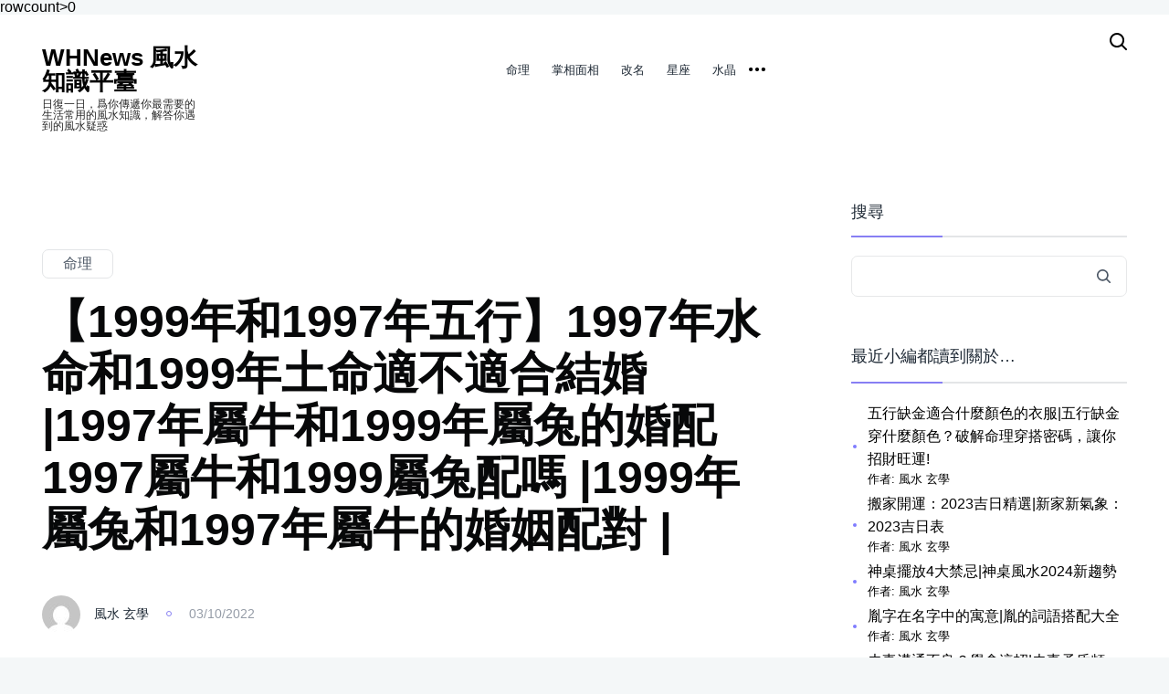

--- FILE ---
content_type: text/html; charset=UTF-8
request_url: https://newswahhoi.com/fate/fiveelementsin1999and1997/
body_size: 20045
content:
rowcount>0
<!DOCTYPE html>
<html lang="zh-TW" prefix="og: https://ogp.me/ns#">

<head>
	<meta charset="UTF-8">
	<meta http-equiv="X-UA-Compatible" content="IE=edge">
	<link rel="profile" href="https://gmpg.org/xfn/11">
			<script type="text/javascript">
			window.flatStyles = window.flatStyles || ''

			window.lightspeedOptimizeStylesheet = function () {
				const currentStylesheet = document.querySelector( '.tcb-lightspeed-style:not([data-ls-optimized])' )

				if ( currentStylesheet ) {
					try {
						if ( currentStylesheet.sheet && currentStylesheet.sheet.cssRules ) {
							if ( window.flatStyles ) {
								if ( this.optimizing ) {
									setTimeout( window.lightspeedOptimizeStylesheet.bind( this ), 24 )
								} else {
									this.optimizing = true;

									let rulesIndex = 0;

									while ( rulesIndex < currentStylesheet.sheet.cssRules.length ) {
										const rule = currentStylesheet.sheet.cssRules[ rulesIndex ]
										/* remove rules that already exist in the page */
										if ( rule.type === CSSRule.STYLE_RULE && window.flatStyles.includes( `${rule.selectorText}{` ) ) {
											currentStylesheet.sheet.deleteRule( rulesIndex )
										} else {
											rulesIndex ++
										}
									}
									/* optimize, mark it such, move to the next file, append the styles we have until now */
									currentStylesheet.setAttribute( 'data-ls-optimized', '1' )

									window.flatStyles += currentStylesheet.innerHTML

									this.optimizing = false
								}
							} else {
								window.flatStyles = currentStylesheet.innerHTML
								currentStylesheet.setAttribute( 'data-ls-optimized', '1' )
							}
						}
					} catch ( error ) {
						console.warn( error )
					}

					if ( currentStylesheet.parentElement.tagName !== 'HEAD' ) {
						/* always make sure that those styles end up in the head */
						const stylesheetID = currentStylesheet.id;
						/**
						 * make sure that there is only one copy of the css
						 * e.g display CSS
						 */
						if ( ( ! stylesheetID || ( stylesheetID && ! document.querySelector( `head #${stylesheetID}` ) ) ) ) {
							document.head.prepend( currentStylesheet )
						} else {
							currentStylesheet.remove();
						}
					}
				}
			}

			window.lightspeedOptimizeFlat = function ( styleSheetElement ) {
				if ( document.querySelectorAll( 'link[href*="thrive_flat.css"]' ).length > 1 ) {
					/* disable this flat if we already have one */
					styleSheetElement.setAttribute( 'disabled', true )
				} else {
					/* if this is the first one, make sure he's in head */
					if ( styleSheetElement.parentElement.tagName !== 'HEAD' ) {
						document.head.append( styleSheetElement )
					}
				}
			}
		</script>
		
<!-- Search Engine Optimization by Rank Math - https://s.rankmath.com/home -->
<title>【1999年和1997年五行】1997年水命和1999年土命適不適合結婚 |1997年屬牛和1999年屬兔的婚配1997屬牛和1999屬兔配嗎 |1999年屬兔和1997年屬牛的婚姻配對 | - WHNews 風水知識平臺</title>
<meta name="description" content="　　1997年屬牛和1999年屬兔的婚配是比較合適的。屬牛人生五行屬火，屬兔人五行主木。因此，兩人在一起是木火通明之照，且兩人都是腳踏實地、真誠務實的一類人，所以婚後生活將會很和諧，另外，屬牛人和屬兔人也很欣賞對方的性格，在命理學中，兩個人也不屬於相剋的一對，所以是比較合適的。"/>
<meta name="robots" content="index, follow, max-snippet:-1, max-video-preview:-1, max-image-preview:large"/>
<link rel="canonical" href="https://newswahhoi.com/fate/fiveelementsin1999and1997/" />
<meta property="og:locale" content="zh_TW" />
<meta property="og:type" content="article" />
<meta property="og:title" content="【1999年和1997年五行】1997年水命和1999年土命適不適合結婚 |1997年屬牛和1999年屬兔的婚配1997屬牛和1999屬兔配嗎 |1999年屬兔和1997年屬牛的婚姻配對 | - WHNews 風水知識平臺" />
<meta property="og:description" content="　　1997年屬牛和1999年屬兔的婚配是比較合適的。屬牛人生五行屬火，屬兔人五行主木。因此，兩人在一起是木火通明之照，且兩人都是腳踏實地、真誠務實的一類人，所以婚後生活將會很和諧，另外，屬牛人和屬兔人也很欣賞對方的性格，在命理學中，兩個人也不屬於相剋的一對，所以是比較合適的。" />
<meta property="og:url" content="https://newswahhoi.com/fate/fiveelementsin1999and1997/" />
<meta property="og:site_name" content="WHNews 風水知識平臺" />
<meta property="article:section" content="命理" />
<meta property="article:published_time" content="2022-10-03T06:34:45+08:00" />
<meta name="twitter:card" content="summary_large_image" />
<meta name="twitter:title" content="【1999年和1997年五行】1997年水命和1999年土命適不適合結婚 |1997年屬牛和1999年屬兔的婚配1997屬牛和1999屬兔配嗎 |1999年屬兔和1997年屬牛的婚姻配對 | - WHNews 風水知識平臺" />
<meta name="twitter:description" content="　　1997年屬牛和1999年屬兔的婚配是比較合適的。屬牛人生五行屬火，屬兔人五行主木。因此，兩人在一起是木火通明之照，且兩人都是腳踏實地、真誠務實的一類人，所以婚後生活將會很和諧，另外，屬牛人和屬兔人也很欣賞對方的性格，在命理學中，兩個人也不屬於相剋的一對，所以是比較合適的。" />
<meta name="twitter:label1" content="Written by" />
<meta name="twitter:data1" content="風水 玄學" />
<meta name="twitter:label2" content="Time to read" />
<meta name="twitter:data2" content="Less than a minute" />
<script type="application/ld+json" class="rank-math-schema">{"@context":"https://schema.org","@graph":[{"@type":["Person","Organization"],"@id":"https://newswahhoi.com/#person","name":"blackhat"},{"@type":"WebSite","@id":"https://newswahhoi.com/#website","url":"https://newswahhoi.com","name":"blackhat","publisher":{"@id":"https://newswahhoi.com/#person"},"inLanguage":"zh-TW"},{"@type":"WebPage","@id":"https://newswahhoi.com/fate/fiveelementsin1999and1997/#webpage","url":"https://newswahhoi.com/fate/fiveelementsin1999and1997/","name":"\u30101999\u5e74\u548c1997\u5e74\u4e94\u884c\u30111997\u5e74\u6c34\u547d\u548c1999\u5e74\u571f\u547d\u9069\u4e0d\u9069\u5408\u7d50\u5a5a |1997\u5e74\u5c6c\u725b\u548c1999\u5e74\u5c6c\u5154\u7684\u5a5a\u914d1997\u5c6c\u725b\u548c1999\u5c6c\u5154\u914d\u55ce |1999\u5e74\u5c6c\u5154\u548c1997\u5e74\u5c6c\u725b\u7684\u5a5a\u59fb\u914d\u5c0d | - WHNews \u98a8\u6c34\u77e5\u8b58\u5e73\u81fa","datePublished":"2022-10-03T06:34:45+08:00","dateModified":"2022-10-03T06:34:45+08:00","isPartOf":{"@id":"https://newswahhoi.com/#website"},"inLanguage":"zh-TW"},{"@type":"Person","@id":"https://newswahhoi.com/author/fengshuipbn/","name":"\u98a8\u6c34 \u7384\u5b78","url":"https://newswahhoi.com/author/fengshuipbn/","image":{"@type":"ImageObject","@id":"https://secure.gravatar.com/avatar/687ec60380b845ddb66701d85896f7c2688e215bf70a3e8438384d5b5fa30811?s=96&amp;d=mm&amp;r=g","url":"https://secure.gravatar.com/avatar/687ec60380b845ddb66701d85896f7c2688e215bf70a3e8438384d5b5fa30811?s=96&amp;d=mm&amp;r=g","caption":"\u98a8\u6c34 \u7384\u5b78","inLanguage":"zh-TW"}},{"@type":"BlogPosting","headline":"\u30101999\u5e74\u548c1997\u5e74\u4e94\u884c\u30111997\u5e74\u6c34\u547d\u548c1999\u5e74\u571f\u547d\u9069\u4e0d\u9069\u5408\u7d50\u5a5a |1997\u5e74\u5c6c\u725b\u548c1999\u5e74\u5c6c\u5154\u7684\u5a5a\u914d1997\u5c6c\u725b\u548c1999\u5c6c\u5154\u914d\u55ce |1999\u5e74\u5c6c\u5154\u548c1997\u5e74\u5c6c\u725b\u7684\u5a5a\u59fb\u914d\u5c0d | - WHNews","datePublished":"2022-10-03T06:34:45+08:00","dateModified":"2022-10-03T06:34:45+08:00","author":{"@id":"https://newswahhoi.com/author/fengshuipbn/"},"publisher":{"@id":"https://newswahhoi.com/#person"},"description":"\u3000\u30001997\u5e74\u5c6c\u725b\u548c1999\u5e74\u5c6c\u5154\u7684\u5a5a\u914d\u662f\u6bd4\u8f03\u5408\u9069\u7684\u3002\u5c6c\u725b\u4eba\u751f\u4e94\u884c\u5c6c\u706b\uff0c\u5c6c\u5154\u4eba\u4e94\u884c\u4e3b\u6728\u3002\u56e0\u6b64\uff0c\u5169\u4eba\u5728\u4e00\u8d77\u662f\u6728\u706b\u901a\u660e\u4e4b\u7167\uff0c\u4e14\u5169\u4eba\u90fd\u662f\u8173\u8e0f\u5be6\u5730\u3001\u771f\u8aa0\u52d9\u5be6\u7684\u4e00\u985e\u4eba\uff0c\u6240\u4ee5\u5a5a\u5f8c\u751f\u6d3b\u5c07\u6703\u5f88\u548c\u8ae7\uff0c\u53e6\u5916\uff0c\u5c6c\u725b\u4eba\u548c\u5c6c\u5154\u4eba\u4e5f\u5f88\u6b23\u8cde\u5c0d\u65b9\u7684\u6027\u683c\uff0c\u5728\u547d\u7406\u5b78\u4e2d\uff0c\u5169\u500b\u4eba\u4e5f\u4e0d\u5c6c\u65bc\u76f8\u524b\u7684\u4e00\u5c0d\uff0c\u6240\u4ee5\u662f\u6bd4\u8f03\u5408\u9069\u7684\u3002","name":"\u30101999\u5e74\u548c1997\u5e74\u4e94\u884c\u30111997\u5e74\u6c34\u547d\u548c1999\u5e74\u571f\u547d\u9069\u4e0d\u9069\u5408\u7d50\u5a5a |1997\u5e74\u5c6c\u725b\u548c1999\u5e74\u5c6c\u5154\u7684\u5a5a\u914d1997\u5c6c\u725b\u548c1999\u5c6c\u5154\u914d\u55ce |1999\u5e74\u5c6c\u5154\u548c1997\u5e74\u5c6c\u725b\u7684\u5a5a\u59fb\u914d\u5c0d | - WHNews","@id":"https://newswahhoi.com/fate/fiveelementsin1999and1997/#richSnippet","isPartOf":{"@id":"https://newswahhoi.com/fate/fiveelementsin1999and1997/#webpage"},"inLanguage":"zh-TW","mainEntityOfPage":{"@id":"https://newswahhoi.com/fate/fiveelementsin1999and1997/#webpage"}}]}</script>
<!-- /Rank Math WordPress SEO plugin -->

<link rel='dns-prefetch' href='//fonts.googleapis.com' />
<link rel="alternate" type="application/rss+xml" title="訂閱《WHNews 風水知識平臺》&raquo; 資訊提供" href="https://newswahhoi.com/feed/" />
<link rel="alternate" type="application/rss+xml" title="訂閱《WHNews 風水知識平臺》&raquo; 留言的資訊提供" href="https://newswahhoi.com/comments/feed/" />
<link rel="alternate" type="application/rss+xml" title="訂閱《WHNews 風水知識平臺 》&raquo;〈【1999年和1997年五行】1997年水命和1999年土命適不適合結婚 |1997年屬牛和1999年屬兔的婚配1997屬牛和1999屬兔配嗎 |1999年屬兔和1997年屬牛的婚姻配對 |〉留言的資訊提供" href="https://newswahhoi.com/fate/fiveelementsin1999and1997/feed/" />
<link rel="alternate" title="oEmbed (JSON)" type="application/json+oembed" href="https://newswahhoi.com/wp-json/oembed/1.0/embed?url=https%3A%2F%2Fnewswahhoi.com%2Ffate%2Ffiveelementsin1999and1997%2F" />
<link rel="alternate" title="oEmbed (XML)" type="text/xml+oembed" href="https://newswahhoi.com/wp-json/oembed/1.0/embed?url=https%3A%2F%2Fnewswahhoi.com%2Ffate%2Ffiveelementsin1999and1997%2F&#038;format=xml" />
		<!-- This site uses the Google Analytics by MonsterInsights plugin v8.10.0 - Using Analytics tracking - https://www.monsterinsights.com/ -->
		<!-- Note: MonsterInsights is not currently configured on this site. The site owner needs to authenticate with Google Analytics in the MonsterInsights settings panel. -->
					<!-- No UA code set -->
				<!-- / Google Analytics by MonsterInsights -->
		<style id='wp-img-auto-sizes-contain-inline-css' type='text/css'>
img:is([sizes=auto i],[sizes^="auto," i]){contain-intrinsic-size:3000px 1500px}
/*# sourceURL=wp-img-auto-sizes-contain-inline-css */
</style>
<style id='wp-emoji-styles-inline-css' type='text/css'>

	img.wp-smiley, img.emoji {
		display: inline !important;
		border: none !important;
		box-shadow: none !important;
		height: 1em !important;
		width: 1em !important;
		margin: 0 0.07em !important;
		vertical-align: -0.1em !important;
		background: none !important;
		padding: 0 !important;
	}
/*# sourceURL=wp-emoji-styles-inline-css */
</style>
<style id='wp-block-library-inline-css' type='text/css'>
:root{--wp-block-synced-color:#7a00df;--wp-block-synced-color--rgb:122,0,223;--wp-bound-block-color:var(--wp-block-synced-color);--wp-editor-canvas-background:#ddd;--wp-admin-theme-color:#007cba;--wp-admin-theme-color--rgb:0,124,186;--wp-admin-theme-color-darker-10:#006ba1;--wp-admin-theme-color-darker-10--rgb:0,107,160.5;--wp-admin-theme-color-darker-20:#005a87;--wp-admin-theme-color-darker-20--rgb:0,90,135;--wp-admin-border-width-focus:2px}@media (min-resolution:192dpi){:root{--wp-admin-border-width-focus:1.5px}}.wp-element-button{cursor:pointer}:root .has-very-light-gray-background-color{background-color:#eee}:root .has-very-dark-gray-background-color{background-color:#313131}:root .has-very-light-gray-color{color:#eee}:root .has-very-dark-gray-color{color:#313131}:root .has-vivid-green-cyan-to-vivid-cyan-blue-gradient-background{background:linear-gradient(135deg,#00d084,#0693e3)}:root .has-purple-crush-gradient-background{background:linear-gradient(135deg,#34e2e4,#4721fb 50%,#ab1dfe)}:root .has-hazy-dawn-gradient-background{background:linear-gradient(135deg,#faaca8,#dad0ec)}:root .has-subdued-olive-gradient-background{background:linear-gradient(135deg,#fafae1,#67a671)}:root .has-atomic-cream-gradient-background{background:linear-gradient(135deg,#fdd79a,#004a59)}:root .has-nightshade-gradient-background{background:linear-gradient(135deg,#330968,#31cdcf)}:root .has-midnight-gradient-background{background:linear-gradient(135deg,#020381,#2874fc)}:root{--wp--preset--font-size--normal:16px;--wp--preset--font-size--huge:42px}.has-regular-font-size{font-size:1em}.has-larger-font-size{font-size:2.625em}.has-normal-font-size{font-size:var(--wp--preset--font-size--normal)}.has-huge-font-size{font-size:var(--wp--preset--font-size--huge)}.has-text-align-center{text-align:center}.has-text-align-left{text-align:left}.has-text-align-right{text-align:right}.has-fit-text{white-space:nowrap!important}#end-resizable-editor-section{display:none}.aligncenter{clear:both}.items-justified-left{justify-content:flex-start}.items-justified-center{justify-content:center}.items-justified-right{justify-content:flex-end}.items-justified-space-between{justify-content:space-between}.screen-reader-text{border:0;clip-path:inset(50%);height:1px;margin:-1px;overflow:hidden;padding:0;position:absolute;width:1px;word-wrap:normal!important}.screen-reader-text:focus{background-color:#ddd;clip-path:none;color:#444;display:block;font-size:1em;height:auto;left:5px;line-height:normal;padding:15px 23px 14px;text-decoration:none;top:5px;width:auto;z-index:100000}html :where(.has-border-color){border-style:solid}html :where([style*=border-top-color]){border-top-style:solid}html :where([style*=border-right-color]){border-right-style:solid}html :where([style*=border-bottom-color]){border-bottom-style:solid}html :where([style*=border-left-color]){border-left-style:solid}html :where([style*=border-width]){border-style:solid}html :where([style*=border-top-width]){border-top-style:solid}html :where([style*=border-right-width]){border-right-style:solid}html :where([style*=border-bottom-width]){border-bottom-style:solid}html :where([style*=border-left-width]){border-left-style:solid}html :where(img[class*=wp-image-]){height:auto;max-width:100%}:where(figure){margin:0 0 1em}html :where(.is-position-sticky){--wp-admin--admin-bar--position-offset:var(--wp-admin--admin-bar--height,0px)}@media screen and (max-width:600px){html :where(.is-position-sticky){--wp-admin--admin-bar--position-offset:0px}}

/*# sourceURL=wp-block-library-inline-css */
</style><style id='wp-block-heading-inline-css' type='text/css'>
h1:where(.wp-block-heading).has-background,h2:where(.wp-block-heading).has-background,h3:where(.wp-block-heading).has-background,h4:where(.wp-block-heading).has-background,h5:where(.wp-block-heading).has-background,h6:where(.wp-block-heading).has-background{padding:1.25em 2.375em}h1.has-text-align-left[style*=writing-mode]:where([style*=vertical-lr]),h1.has-text-align-right[style*=writing-mode]:where([style*=vertical-rl]),h2.has-text-align-left[style*=writing-mode]:where([style*=vertical-lr]),h2.has-text-align-right[style*=writing-mode]:where([style*=vertical-rl]),h3.has-text-align-left[style*=writing-mode]:where([style*=vertical-lr]),h3.has-text-align-right[style*=writing-mode]:where([style*=vertical-rl]),h4.has-text-align-left[style*=writing-mode]:where([style*=vertical-lr]),h4.has-text-align-right[style*=writing-mode]:where([style*=vertical-rl]),h5.has-text-align-left[style*=writing-mode]:where([style*=vertical-lr]),h5.has-text-align-right[style*=writing-mode]:where([style*=vertical-rl]),h6.has-text-align-left[style*=writing-mode]:where([style*=vertical-lr]),h6.has-text-align-right[style*=writing-mode]:where([style*=vertical-rl]){rotate:180deg}
/*# sourceURL=https://newswahhoi.com/wp-includes/blocks/heading/style.min.css */
</style>
<style id='wp-block-latest-posts-inline-css' type='text/css'>
.wp-block-latest-posts{box-sizing:border-box}.wp-block-latest-posts.alignleft{margin-right:2em}.wp-block-latest-posts.alignright{margin-left:2em}.wp-block-latest-posts.wp-block-latest-posts__list{list-style:none}.wp-block-latest-posts.wp-block-latest-posts__list li{clear:both;overflow-wrap:break-word}.wp-block-latest-posts.is-grid{display:flex;flex-wrap:wrap}.wp-block-latest-posts.is-grid li{margin:0 1.25em 1.25em 0;width:100%}@media (min-width:600px){.wp-block-latest-posts.columns-2 li{width:calc(50% - .625em)}.wp-block-latest-posts.columns-2 li:nth-child(2n){margin-right:0}.wp-block-latest-posts.columns-3 li{width:calc(33.33333% - .83333em)}.wp-block-latest-posts.columns-3 li:nth-child(3n){margin-right:0}.wp-block-latest-posts.columns-4 li{width:calc(25% - .9375em)}.wp-block-latest-posts.columns-4 li:nth-child(4n){margin-right:0}.wp-block-latest-posts.columns-5 li{width:calc(20% - 1em)}.wp-block-latest-posts.columns-5 li:nth-child(5n){margin-right:0}.wp-block-latest-posts.columns-6 li{width:calc(16.66667% - 1.04167em)}.wp-block-latest-posts.columns-6 li:nth-child(6n){margin-right:0}}:root :where(.wp-block-latest-posts.is-grid){padding:0}:root :where(.wp-block-latest-posts.wp-block-latest-posts__list){padding-left:0}.wp-block-latest-posts__post-author,.wp-block-latest-posts__post-date{display:block;font-size:.8125em}.wp-block-latest-posts__post-excerpt,.wp-block-latest-posts__post-full-content{margin-bottom:1em;margin-top:.5em}.wp-block-latest-posts__featured-image a{display:inline-block}.wp-block-latest-posts__featured-image img{height:auto;max-width:100%;width:auto}.wp-block-latest-posts__featured-image.alignleft{float:left;margin-right:1em}.wp-block-latest-posts__featured-image.alignright{float:right;margin-left:1em}.wp-block-latest-posts__featured-image.aligncenter{margin-bottom:1em;text-align:center}
/*# sourceURL=https://newswahhoi.com/wp-includes/blocks/latest-posts/style.min.css */
</style>
<style id='wp-block-search-inline-css' type='text/css'>
.wp-block-search__button{margin-left:10px;word-break:normal}.wp-block-search__button.has-icon{line-height:0}.wp-block-search__button svg{height:1.25em;min-height:24px;min-width:24px;width:1.25em;fill:currentColor;vertical-align:text-bottom}:where(.wp-block-search__button){border:1px solid #ccc;padding:6px 10px}.wp-block-search__inside-wrapper{display:flex;flex:auto;flex-wrap:nowrap;max-width:100%}.wp-block-search__label{width:100%}.wp-block-search.wp-block-search__button-only .wp-block-search__button{box-sizing:border-box;display:flex;flex-shrink:0;justify-content:center;margin-left:0;max-width:100%}.wp-block-search.wp-block-search__button-only .wp-block-search__inside-wrapper{min-width:0!important;transition-property:width}.wp-block-search.wp-block-search__button-only .wp-block-search__input{flex-basis:100%;transition-duration:.3s}.wp-block-search.wp-block-search__button-only.wp-block-search__searchfield-hidden,.wp-block-search.wp-block-search__button-only.wp-block-search__searchfield-hidden .wp-block-search__inside-wrapper{overflow:hidden}.wp-block-search.wp-block-search__button-only.wp-block-search__searchfield-hidden .wp-block-search__input{border-left-width:0!important;border-right-width:0!important;flex-basis:0;flex-grow:0;margin:0;min-width:0!important;padding-left:0!important;padding-right:0!important;width:0!important}:where(.wp-block-search__input){appearance:none;border:1px solid #949494;flex-grow:1;font-family:inherit;font-size:inherit;font-style:inherit;font-weight:inherit;letter-spacing:inherit;line-height:inherit;margin-left:0;margin-right:0;min-width:3rem;padding:8px;text-decoration:unset!important;text-transform:inherit}:where(.wp-block-search__button-inside .wp-block-search__inside-wrapper){background-color:#fff;border:1px solid #949494;box-sizing:border-box;padding:4px}:where(.wp-block-search__button-inside .wp-block-search__inside-wrapper) .wp-block-search__input{border:none;border-radius:0;padding:0 4px}:where(.wp-block-search__button-inside .wp-block-search__inside-wrapper) .wp-block-search__input:focus{outline:none}:where(.wp-block-search__button-inside .wp-block-search__inside-wrapper) :where(.wp-block-search__button){padding:4px 8px}.wp-block-search.aligncenter .wp-block-search__inside-wrapper{margin:auto}.wp-block[data-align=right] .wp-block-search.wp-block-search__button-only .wp-block-search__inside-wrapper{float:right}
/*# sourceURL=https://newswahhoi.com/wp-includes/blocks/search/style.min.css */
</style>
<style id='wp-block-group-inline-css' type='text/css'>
.wp-block-group{box-sizing:border-box}:where(.wp-block-group.wp-block-group-is-layout-constrained){position:relative}
/*# sourceURL=https://newswahhoi.com/wp-includes/blocks/group/style.min.css */
</style>
<style id='global-styles-inline-css' type='text/css'>
:root{--wp--preset--aspect-ratio--square: 1;--wp--preset--aspect-ratio--4-3: 4/3;--wp--preset--aspect-ratio--3-4: 3/4;--wp--preset--aspect-ratio--3-2: 3/2;--wp--preset--aspect-ratio--2-3: 2/3;--wp--preset--aspect-ratio--16-9: 16/9;--wp--preset--aspect-ratio--9-16: 9/16;--wp--preset--color--black: #000000;--wp--preset--color--cyan-bluish-gray: #abb8c3;--wp--preset--color--white: #ffffff;--wp--preset--color--pale-pink: #f78da7;--wp--preset--color--vivid-red: #cf2e2e;--wp--preset--color--luminous-vivid-orange: #ff6900;--wp--preset--color--luminous-vivid-amber: #fcb900;--wp--preset--color--light-green-cyan: #7bdcb5;--wp--preset--color--vivid-green-cyan: #00d084;--wp--preset--color--pale-cyan-blue: #8ed1fc;--wp--preset--color--vivid-cyan-blue: #0693e3;--wp--preset--color--vivid-purple: #9b51e0;--wp--preset--gradient--vivid-cyan-blue-to-vivid-purple: linear-gradient(135deg,rgb(6,147,227) 0%,rgb(155,81,224) 100%);--wp--preset--gradient--light-green-cyan-to-vivid-green-cyan: linear-gradient(135deg,rgb(122,220,180) 0%,rgb(0,208,130) 100%);--wp--preset--gradient--luminous-vivid-amber-to-luminous-vivid-orange: linear-gradient(135deg,rgb(252,185,0) 0%,rgb(255,105,0) 100%);--wp--preset--gradient--luminous-vivid-orange-to-vivid-red: linear-gradient(135deg,rgb(255,105,0) 0%,rgb(207,46,46) 100%);--wp--preset--gradient--very-light-gray-to-cyan-bluish-gray: linear-gradient(135deg,rgb(238,238,238) 0%,rgb(169,184,195) 100%);--wp--preset--gradient--cool-to-warm-spectrum: linear-gradient(135deg,rgb(74,234,220) 0%,rgb(151,120,209) 20%,rgb(207,42,186) 40%,rgb(238,44,130) 60%,rgb(251,105,98) 80%,rgb(254,248,76) 100%);--wp--preset--gradient--blush-light-purple: linear-gradient(135deg,rgb(255,206,236) 0%,rgb(152,150,240) 100%);--wp--preset--gradient--blush-bordeaux: linear-gradient(135deg,rgb(254,205,165) 0%,rgb(254,45,45) 50%,rgb(107,0,62) 100%);--wp--preset--gradient--luminous-dusk: linear-gradient(135deg,rgb(255,203,112) 0%,rgb(199,81,192) 50%,rgb(65,88,208) 100%);--wp--preset--gradient--pale-ocean: linear-gradient(135deg,rgb(255,245,203) 0%,rgb(182,227,212) 50%,rgb(51,167,181) 100%);--wp--preset--gradient--electric-grass: linear-gradient(135deg,rgb(202,248,128) 0%,rgb(113,206,126) 100%);--wp--preset--gradient--midnight: linear-gradient(135deg,rgb(2,3,129) 0%,rgb(40,116,252) 100%);--wp--preset--font-size--small: 13px;--wp--preset--font-size--medium: 20px;--wp--preset--font-size--large: 36px;--wp--preset--font-size--x-large: 42px;--wp--preset--spacing--20: 0.44rem;--wp--preset--spacing--30: 0.67rem;--wp--preset--spacing--40: 1rem;--wp--preset--spacing--50: 1.5rem;--wp--preset--spacing--60: 2.25rem;--wp--preset--spacing--70: 3.38rem;--wp--preset--spacing--80: 5.06rem;--wp--preset--shadow--natural: 6px 6px 9px rgba(0, 0, 0, 0.2);--wp--preset--shadow--deep: 12px 12px 50px rgba(0, 0, 0, 0.4);--wp--preset--shadow--sharp: 6px 6px 0px rgba(0, 0, 0, 0.2);--wp--preset--shadow--outlined: 6px 6px 0px -3px rgb(255, 255, 255), 6px 6px rgb(0, 0, 0);--wp--preset--shadow--crisp: 6px 6px 0px rgb(0, 0, 0);}:where(.is-layout-flex){gap: 0.5em;}:where(.is-layout-grid){gap: 0.5em;}body .is-layout-flex{display: flex;}.is-layout-flex{flex-wrap: wrap;align-items: center;}.is-layout-flex > :is(*, div){margin: 0;}body .is-layout-grid{display: grid;}.is-layout-grid > :is(*, div){margin: 0;}:where(.wp-block-columns.is-layout-flex){gap: 2em;}:where(.wp-block-columns.is-layout-grid){gap: 2em;}:where(.wp-block-post-template.is-layout-flex){gap: 1.25em;}:where(.wp-block-post-template.is-layout-grid){gap: 1.25em;}.has-black-color{color: var(--wp--preset--color--black) !important;}.has-cyan-bluish-gray-color{color: var(--wp--preset--color--cyan-bluish-gray) !important;}.has-white-color{color: var(--wp--preset--color--white) !important;}.has-pale-pink-color{color: var(--wp--preset--color--pale-pink) !important;}.has-vivid-red-color{color: var(--wp--preset--color--vivid-red) !important;}.has-luminous-vivid-orange-color{color: var(--wp--preset--color--luminous-vivid-orange) !important;}.has-luminous-vivid-amber-color{color: var(--wp--preset--color--luminous-vivid-amber) !important;}.has-light-green-cyan-color{color: var(--wp--preset--color--light-green-cyan) !important;}.has-vivid-green-cyan-color{color: var(--wp--preset--color--vivid-green-cyan) !important;}.has-pale-cyan-blue-color{color: var(--wp--preset--color--pale-cyan-blue) !important;}.has-vivid-cyan-blue-color{color: var(--wp--preset--color--vivid-cyan-blue) !important;}.has-vivid-purple-color{color: var(--wp--preset--color--vivid-purple) !important;}.has-black-background-color{background-color: var(--wp--preset--color--black) !important;}.has-cyan-bluish-gray-background-color{background-color: var(--wp--preset--color--cyan-bluish-gray) !important;}.has-white-background-color{background-color: var(--wp--preset--color--white) !important;}.has-pale-pink-background-color{background-color: var(--wp--preset--color--pale-pink) !important;}.has-vivid-red-background-color{background-color: var(--wp--preset--color--vivid-red) !important;}.has-luminous-vivid-orange-background-color{background-color: var(--wp--preset--color--luminous-vivid-orange) !important;}.has-luminous-vivid-amber-background-color{background-color: var(--wp--preset--color--luminous-vivid-amber) !important;}.has-light-green-cyan-background-color{background-color: var(--wp--preset--color--light-green-cyan) !important;}.has-vivid-green-cyan-background-color{background-color: var(--wp--preset--color--vivid-green-cyan) !important;}.has-pale-cyan-blue-background-color{background-color: var(--wp--preset--color--pale-cyan-blue) !important;}.has-vivid-cyan-blue-background-color{background-color: var(--wp--preset--color--vivid-cyan-blue) !important;}.has-vivid-purple-background-color{background-color: var(--wp--preset--color--vivid-purple) !important;}.has-black-border-color{border-color: var(--wp--preset--color--black) !important;}.has-cyan-bluish-gray-border-color{border-color: var(--wp--preset--color--cyan-bluish-gray) !important;}.has-white-border-color{border-color: var(--wp--preset--color--white) !important;}.has-pale-pink-border-color{border-color: var(--wp--preset--color--pale-pink) !important;}.has-vivid-red-border-color{border-color: var(--wp--preset--color--vivid-red) !important;}.has-luminous-vivid-orange-border-color{border-color: var(--wp--preset--color--luminous-vivid-orange) !important;}.has-luminous-vivid-amber-border-color{border-color: var(--wp--preset--color--luminous-vivid-amber) !important;}.has-light-green-cyan-border-color{border-color: var(--wp--preset--color--light-green-cyan) !important;}.has-vivid-green-cyan-border-color{border-color: var(--wp--preset--color--vivid-green-cyan) !important;}.has-pale-cyan-blue-border-color{border-color: var(--wp--preset--color--pale-cyan-blue) !important;}.has-vivid-cyan-blue-border-color{border-color: var(--wp--preset--color--vivid-cyan-blue) !important;}.has-vivid-purple-border-color{border-color: var(--wp--preset--color--vivid-purple) !important;}.has-vivid-cyan-blue-to-vivid-purple-gradient-background{background: var(--wp--preset--gradient--vivid-cyan-blue-to-vivid-purple) !important;}.has-light-green-cyan-to-vivid-green-cyan-gradient-background{background: var(--wp--preset--gradient--light-green-cyan-to-vivid-green-cyan) !important;}.has-luminous-vivid-amber-to-luminous-vivid-orange-gradient-background{background: var(--wp--preset--gradient--luminous-vivid-amber-to-luminous-vivid-orange) !important;}.has-luminous-vivid-orange-to-vivid-red-gradient-background{background: var(--wp--preset--gradient--luminous-vivid-orange-to-vivid-red) !important;}.has-very-light-gray-to-cyan-bluish-gray-gradient-background{background: var(--wp--preset--gradient--very-light-gray-to-cyan-bluish-gray) !important;}.has-cool-to-warm-spectrum-gradient-background{background: var(--wp--preset--gradient--cool-to-warm-spectrum) !important;}.has-blush-light-purple-gradient-background{background: var(--wp--preset--gradient--blush-light-purple) !important;}.has-blush-bordeaux-gradient-background{background: var(--wp--preset--gradient--blush-bordeaux) !important;}.has-luminous-dusk-gradient-background{background: var(--wp--preset--gradient--luminous-dusk) !important;}.has-pale-ocean-gradient-background{background: var(--wp--preset--gradient--pale-ocean) !important;}.has-electric-grass-gradient-background{background: var(--wp--preset--gradient--electric-grass) !important;}.has-midnight-gradient-background{background: var(--wp--preset--gradient--midnight) !important;}.has-small-font-size{font-size: var(--wp--preset--font-size--small) !important;}.has-medium-font-size{font-size: var(--wp--preset--font-size--medium) !important;}.has-large-font-size{font-size: var(--wp--preset--font-size--large) !important;}.has-x-large-font-size{font-size: var(--wp--preset--font-size--x-large) !important;}
/*# sourceURL=global-styles-inline-css */
</style>

<style id='classic-theme-styles-inline-css' type='text/css'>
/*! This file is auto-generated */
.wp-block-button__link{color:#fff;background-color:#32373c;border-radius:9999px;box-shadow:none;text-decoration:none;padding:calc(.667em + 2px) calc(1.333em + 2px);font-size:1.125em}.wp-block-file__button{background:#32373c;color:#fff;text-decoration:none}
/*# sourceURL=/wp-includes/css/classic-themes.min.css */
</style>
<link rel='stylesheet' id='ez-icomoon-css' href='https://newswahhoi.com/wp-content/plugins/easy-table-of-contents/vendor/icomoon/style.min.css?ver=2.0.33.2' type='text/css' media='all' />
<link rel='stylesheet' id='ez-toc-css' href='https://newswahhoi.com/wp-content/plugins/easy-table-of-contents/assets/css/screen.min.css?ver=2.0.33.2' type='text/css' media='all' />
<style id='ez-toc-inline-css' type='text/css'>
div#ez-toc-container p.ez-toc-title {font-size: 120%;}div#ez-toc-container p.ez-toc-title {font-weight: 500;}div#ez-toc-container ul li {font-size: 95%;}div#ez-toc-container nav ul ul li ul li {font-size: 90%!important;}
.ez-toc-container-direction {
    direction: ltr;
}

.ez-toc-counter ul {
    counter-reset: item;
}



.ez-toc-counter nav ul li a::before {
    content: counters(item, ".", decimal) ". ";
    display: inline-block;
    counter-increment: item;
    margin-right: .2em; 

    float: left;
}


.ez-toc-widget-direction {
    direction: ltr;
}

.ez-toc-widget-container ul {
    counter-reset: item;
}



.ez-toc-widget-container nav ul li a::before {
    content: counters(item, ".", decimal) ". ";
    display: inline-block;
    counter-increment: item;
    margin-right: .2em; 

    float: left;
}


/*# sourceURL=ez-toc-inline-css */
</style>
<link rel='stylesheet' id='kata-main-css' href='https://newswahhoi.com/wp-content/themes/kata/style.css?ver=1.2.2' type='text/css' media='all' />
<link rel='stylesheet' id='kata-grid-css' href='https://newswahhoi.com/wp-content/themes/kata/assets/css/grid.css?ver=1.2.2' type='text/css' media='all' />
<link rel='stylesheet' id='kata-theme-styles-css' href='https://newswahhoi.com/wp-content/themes/kata/assets/css/theme-styles.css?ver=1.2.2' type='text/css' media='all' />
<link rel='stylesheet' id='kata-blog-posts-css' href='https://newswahhoi.com/wp-content/themes/kata/assets/css/blog-posts.css?ver=1.2.2' type='text/css' media='all' />
<link rel='stylesheet' id='kata-widgets-css' href='https://newswahhoi.com/wp-content/themes/kata/assets/css/widgets.css?ver=1.2.2' type='text/css' media='all' />
<link rel='stylesheet' id='kata-single-post-css' href='https://newswahhoi.com/wp-content/themes/kata/assets/css/single.css?ver=1.2.2' type='text/css' media='all' />
<link rel='stylesheet' id='kata-menu-navigation-css' href='https://newswahhoi.com/wp-content/themes/kata/assets/css/menu-navigation.css?ver=1.0.2' type='text/css' media='all' />
<link rel='stylesheet' id='kata-dynamic-styles-css' href='https://newswahhoi.com/wp-content/themes/kata/assets//css/dynamic-styles.css?ver=201' type='text/css' media='all' />
<style id='kata-dynamic-styles-inline-css' type='text/css'>
.container, .elementor-section.elementor-section-boxed>.elementor-container{max-width: 1612px;}@media(max-width:1366px){.container, .elementor-section.elementor-section-boxed>.elementor-container{max-width: 1248px;}}@media(max-width:1024px){ .container, .elementor-section.elementor-section-boxed>.elementor-container{max-width: 96% !important;}}@media(max-width:768px){ .container, .elementor-section.elementor-section-boxed>.elementor-container{max-width: 96% !important; margin-left:auto; margin-right:auto;}}@media(max-width:480px){ .container, .elementor-section.elementor-section-boxed>.elementor-container{max-width: 96% !important; margin-left:auto; margin-right:auto;}}@media(max-width:320px){ .container, .elementor-section.elementor-section-boxed>.elementor-container{max-width: 96% !important; margin-left:auto; margin-right:auto;}}.elementor-section.elementor-section-boxed>.elementor-container .elementor-container, .elementor-section.elementor-section-boxed>.elementor-container .container{max-width: 100% !important;}.single .kata-content .container .elementor-container{max-width: 100%;}.df-color, .df-color-h:hover{color: #403cf2;}.df-fill, .df-fill-h:hover{fill: #403cf2;}.dbg-color, .dbg-color-h:hover{background-color: #403cf2;}.dbo-color, .dbo-color-h:hover{border-color: #403cf2;}
/*# sourceURL=kata-dynamic-styles-inline-css */
</style>
<link rel='stylesheet' id='kata-plus-basic-google-fonts-css' href='https://fonts.googleapis.com/css?family=Noto+Serif%3Aregular%2Citalic%2C700%7CCommissioner%3A400%2C500%2C600%2C700%7C&#038;ver=1.2.2' type='text/css' media='all' />
<script type="text/javascript" src="https://newswahhoi.com/wp-includes/js/jquery/jquery.min.js?ver=3.7.1" id="jquery-core-js"></script>
<script type="text/javascript" src="https://newswahhoi.com/wp-includes/js/jquery/jquery-migrate.min.js?ver=3.4.1" id="jquery-migrate-js"></script>
<link rel="https://api.w.org/" href="https://newswahhoi.com/wp-json/" /><link rel="alternate" title="JSON" type="application/json" href="https://newswahhoi.com/wp-json/wp/v2/posts/15695" /><link rel="EditURI" type="application/rsd+xml" title="RSD" href="https://newswahhoi.com/xmlrpc.php?rsd" />
<meta name="generator" content="WordPress 6.9" />
<link rel='shortlink' href='https://newswahhoi.com/?p=15695' />
<style type="text/css" id="tve_global_variables">:root{--tcb-background-author-image:url(https://secure.gravatar.com/avatar/687ec60380b845ddb66701d85896f7c2688e215bf70a3e8438384d5b5fa30811?s=256&d=mm&r=g);--tcb-background-user-image:url();--tcb-background-featured-image-thumbnail:url(https://newswahhoi.com/wp-content/plugins/thrive-visual-editor/editor/css/images/featured_image.png);}</style><link rel="pingback" href="https://newswahhoi.com/xmlrpc.php"><!-- Google tag (gtag.js) -->
<script async src="https://www.googletagmanager.com/gtag/js?id=G-QZ0MNHZ0KK"></script>
<script>
  window.dataLayer = window.dataLayer || [];
  function gtag(){dataLayer.push(arguments);}
  gtag('js', new Date());

  gtag('config', 'G-QZ0MNHZ0KK');
</script><style type="text/css" id="thrive-default-styles"></style><meta name="viewport" content="width=device-width, initial-scale=1, maximum-scale=1"><style id="kirki-inline-styles"></style><link rel='stylesheet' id='yarppRelatedCss-css' href='https://newswahhoi.com/wp-content/plugins/yet-another-related-posts-plugin/style/related.css?ver=5.27.8' type='text/css' media='all' />
</head>
<body class="wp-singular post-template-default single single-post postid-15695 single-format-standard wp-theme-kata kata-right-sidebar" >

		<a class="kt-skip-link" href="#kata-content">跳至主要內容</a>
	<div id="kata-site" class="kata-site clearfix kata-wide">

				<div id="kata-header" class="kata-header kata-header-mobile-template-left kata-header-template-left" role="banner">
			<div class="container">
				<div class="row">
										<div class="col-md-2 kt-h-logo-wrapper">
						<div class="kata-logo">
							<a href="https://newswahhoi.com/">
																	<span class="logo-text">WHNews 風水知識平臺</span>
									<span class="logo-slogan">日復一日，爲你傳遞你最需要的生活常用的風水知識，解答你遇到的風水疑惑</span>
																</a>
						</div> <!-- end .kata-logo -->
					</div>
					<div class="col-md-9 kt-h-menu-wrapper">
													<div class="kata-menu-wrap">
								<a href="#" class="kt-h-menu-hamburger">
									<div class="kt-hm-line"></div>
									<div class="kt-hm-line"></div>
									<div class="kt-hm-line"></div>
								</a>
								<ul id="kata-menu-navigation-697071b2f1f59" class="kata-menu-navigation" role="navigation"><li id="menu-item-43" class="menu-item menu-item-type-taxonomy menu-item-object-category current-post-ancestor current-menu-parent current-post-parent menu-item-43"><a href="https://newswahhoi.com/category/fate/">命理</a></li>
<li id="menu-item-44" class="menu-item menu-item-type-taxonomy menu-item-object-category menu-item-44"><a href="https://newswahhoi.com/category/palmistry/">掌相面相</a></li>
<li id="menu-item-45" class="menu-item menu-item-type-taxonomy menu-item-object-category menu-item-45"><a href="https://newswahhoi.com/category/name/">改名</a></li>
<li id="menu-item-46" class="menu-item menu-item-type-taxonomy menu-item-object-category menu-item-46"><a href="https://newswahhoi.com/category/constell/">星座</a></li>
<li id="menu-item-47" class="menu-item menu-item-type-taxonomy menu-item-object-category menu-item-47"><a href="https://newswahhoi.com/category/crystal/">水晶</a></li>
<li id="menu-item-48" class="menu-item menu-item-type-taxonomy menu-item-object-category menu-item-48"><a href="https://newswahhoi.com/category/zodiac/">生肖</a></li>
<li id="menu-item-49" class="menu-item menu-item-type-taxonomy menu-item-object-category menu-item-49"><a href="https://newswahhoi.com/category/culture/">習俗</a></li>
<li id="menu-item-50" class="menu-item menu-item-type-taxonomy menu-item-object-category menu-item-50"><a href="https://newswahhoi.com/category/dream/">解夢</a></li>
<li id="menu-item-51" class="menu-item menu-item-type-taxonomy menu-item-object-category menu-item-51"><a href="https://newswahhoi.com/category/fengshui/">風水</a></li>
</ul>									<div class="kt-header-toggle-menu-wrapper">
										<i class="kata-icon"> <svg version="1.1" xmlns="http://www.w3.org/2000/svg" xmlns:xlink="http://www.w3.org/1999/xlink" width="17" height="17" viewBox="0 0 17 17"> <g> </g> <path d="M4 8c0 1.104-0.896 2-2 2s-2-0.896-2-2 0.896-2 2-2 2 0.896 2 2zM8.5 6c-1.104 0-2 0.896-2 2s0.896 2 2 2 2-0.896 2-2-0.896-2-2-2zM15 6c-1.104 0-2 0.896-2 2s0.896 2 2 2 2-0.896 2-2-0.896-2-2-2z" fill="#000000"></path> </svg></i>
										<ul class="kt-header-toggle-menu kata-menu-navigation">
											<li class="menu-item menu-item-object-page">
												<ul id="kata-menu-navigation-697071b2f2fc9" class="sub-menu" role="navigation"><li class="menu-item menu-item-type-taxonomy menu-item-object-category current-post-ancestor current-menu-parent current-post-parent menu-item-43"><a href="https://newswahhoi.com/category/fate/">命理</a></li>
<li class="menu-item menu-item-type-taxonomy menu-item-object-category menu-item-44"><a href="https://newswahhoi.com/category/palmistry/">掌相面相</a></li>
<li class="menu-item menu-item-type-taxonomy menu-item-object-category menu-item-45"><a href="https://newswahhoi.com/category/name/">改名</a></li>
<li class="menu-item menu-item-type-taxonomy menu-item-object-category menu-item-46"><a href="https://newswahhoi.com/category/constell/">星座</a></li>
<li class="menu-item menu-item-type-taxonomy menu-item-object-category menu-item-47"><a href="https://newswahhoi.com/category/crystal/">水晶</a></li>
<li class="menu-item menu-item-type-taxonomy menu-item-object-category menu-item-48"><a href="https://newswahhoi.com/category/zodiac/">生肖</a></li>
<li class="menu-item menu-item-type-taxonomy menu-item-object-category menu-item-49"><a href="https://newswahhoi.com/category/culture/">習俗</a></li>
<li class="menu-item menu-item-type-taxonomy menu-item-object-category menu-item-50"><a href="https://newswahhoi.com/category/dream/">解夢</a></li>
<li class="menu-item menu-item-type-taxonomy menu-item-object-category menu-item-51"><a href="https://newswahhoi.com/category/fengshui/">風水</a></li>
</ul>											</li>
										</ul>
									</div>
																</div> <!-- end .kata-menu-wrap -->
											</div>
					<div class="col-md-1 kt-h-search-wrapper">
						<div class="kata-header-search-wrap kata-text-right">
							<div class="icon-wrap">
								<a href="#" class="kt-header-search">
									<i class="kata-icon"><svg xmlns="http://www.w3.org/2000/svg" width="14" height="14" viewBox="0 0 14 14"> <g id="search" transform="translate(60.115 -63.894)"> <path id="search-2" data-name="search" d="M14.607,11.086a5.926,5.926,0,1,0-1.046,1.046l.031.033,3.143,3.143a.741.741,0,0,0,1.048-1.048L14.64,11.118ZM13.069,4.308a4.445,4.445,0,1,1-6.286,0A4.445,4.445,0,0,1,13.069,4.308Z" transform="translate(-64.115 62.369)" fill="#4c5765" fill-rule="evenodd"/> </g> </svg></i>
								</a>
							</div>
							<div class="search-form-wrap">
								<form role="search" method="get" class="search-form" action="https://newswahhoi.com/">
				<label>
					<span class="screen-reader-text">搜尋關鍵字:</span>
					<input type="search" class="search-field" placeholder="搜尋..." value="" name="s" />
				</label>
				<input type="submit" class="search-submit" value="搜尋" />
			</form>								<a href="#" class="header-close-search"><i class="kata-icon"><svg version="1.1" xmlns="http://www.w3.org/2000/svg" xmlns:xlink="http://www.w3.org/1999/xlink" width="32" height="32" viewBox="0 0 32 32"> <g> </g> <path d="M10.722 9.969l-0.754 0.754 5.278 5.278-5.253 5.253 0.754 0.754 5.253-5.253 5.253 5.253 0.754-0.754-5.253-5.253 5.278-5.278-0.754-0.754-5.278 5.278z" fill="#000000"></path> </svg></i></a>
							</div>
						</div>
					</div>
											<div class="kata-mobile-menu-navigation"></div>
														</div>
			</div>
		</div>
		
		<!-- start content -->
		<div id="kata-content" class="kata-content clearfix ">
			<div class="kata-section clearfix">
				<div class="container">
				<article class="post-15695 post type-post status-publish format-standard hentry category-fate">
	<div class="container">
		<div class="row">
						<div class="kata-default-loop-content-single col-lg-9" role="main">
				<div class="kata-default-post">
					<div class="kata-post-details">
													<div class="kata-post-thumbnail">
															</div>
												<div class="post-content-header">
															<div class="kata-post-title-wrap">
																			<div class="kata-post-categories">
											<span class="kata-category-links"><a href="https://newswahhoi.com/category/fate/">命理</a></span>										</div>
																												<header>
											<div class="kata-post-title">
												<h1> 【1999年和1997年五行】1997年水命和1999年土命適不適合結婚 |1997年屬牛和1999年屬兔的婚配1997屬牛和1999屬兔配嗎 |1999年屬兔和1997年屬牛的婚姻配對 |</h1>
											</div>
										</header>
																	</div>
																						<div class="kata-post-default-meta">
																			<div class="kata-post-author-wrap">
											<span class="kata-post-author"><img alt='風水 玄學' src='https://secure.gravatar.com/avatar/687ec60380b845ddb66701d85896f7c2688e215bf70a3e8438384d5b5fa30811?s=42&#038;d=mm&#038;r=g' class='avatar avatar-42 photo' height='42' width='42' /><a href="https://newswahhoi.com/author/fengshuipbn/">風水 玄學</a></span>										</div>
																												<div class="kata-post-date-wrap">
											<span class="kata-post-date"><a href="https://newswahhoi.com/fate/fiveelementsin1999and1997/" rel="bookmark"><span>03/10/2022</span></a></span>										</div>
																	</div>
													</div>
					</div>
					<div class="kata-row">
						<div class="kata-post-content">
							<p>　　1997年屬牛和1999年屬兔的婚配是比較合適的。屬牛人生五行屬火，屬兔人五行主木。因此，兩人在一起是木火通明之照，且兩人都是腳踏實地、真誠務實的一類人，所以婚後生活將會很和諧，另外，屬牛人和屬兔人也很欣賞對方的性格，在命理學中，兩個人也不屬於相剋的一對，所以是比較合適的。 </p>
</p>
<div id="ez-toc-container" class="ez-toc-v2_0_33_2 counter-hierarchy ez-toc-counter ez-toc-grey ez-toc-container-direction">
<div class="ez-toc-title-container">
<p class="ez-toc-title">文章內容目錄</p>
<span class="ez-toc-title-toggle"><a href="#" class="ez-toc-pull-right ez-toc-btn ez-toc-btn-xs ez-toc-btn-default ez-toc-toggle" style="display: none;"><label for="item" aria-label="內容目錄"><i class="ez-toc-glyphicon ez-toc-icon-toggle"></i></label><input type="checkbox" id="item"></a></span></div>
<nav><ul class='ez-toc-list ez-toc-list-level-1'><li class='ez-toc-page-1 ez-toc-heading-level-2'><a class="ez-toc-link ez-toc-heading-1" href="#%E3%80%80%E3%80%801997%E5%B9%B4%E5%B1%AC%E7%89%9B%E4%BA%BA%E7%9A%84%E6%80%A7%E6%A0%BC" title="　　1997年屬牛人的性格">　　1997年屬牛人的性格</a></li><li class='ez-toc-page-1 ez-toc-heading-level-2'><a class="ez-toc-link ez-toc-heading-2" href="#%E3%80%80%E3%80%801999%E5%B9%B4%E5%B1%AC%E5%85%94%E4%BA%BA%E7%9A%84%E6%80%A7%E6%A0%BC" title="　　1999年屬兔人的性格">　　1999年屬兔人的性格</a><ul class='ez-toc-list-level-3'><li class='ez-toc-heading-level-3'><a class="ez-toc-link ez-toc-heading-3" href="#Related_posts" title="Related posts:">Related posts:</a></li></ul></li></ul></nav></div>
<h2><span class="ez-toc-section" id="%E3%80%80%E3%80%801997%E5%B9%B4%E5%B1%AC%E7%89%9B%E4%BA%BA%E7%9A%84%E6%80%A7%E6%A0%BC"></span>　　1997年屬牛人的性格<span class="ez-toc-section-end"></span></h2>
<p>　　出生在97年的屬牛人是一個身上有非常多閃光點的人，他們非常的勤勞，是12生肖當中出了名的。除此之外，屬牛人還非常的謙虛，待人也相當的寬容，還是一個非常低調之人。哪怕他們在哪一方面有了不錯的成績，他們也絕對不會驕傲，到處炫耀。屬牛人為人非常的低調，是一個不會沉迷於名利之人。 </p>
</p>
<h2><span class="ez-toc-section" id="%E3%80%80%E3%80%801999%E5%B9%B4%E5%B1%AC%E5%85%94%E4%BA%BA%E7%9A%84%E6%80%A7%E6%A0%BC"></span>　　1999年屬兔人的性格<span class="ez-toc-section-end"></span></h2>
<p>　　1999年屬兔人，脾氣溫和，氣質文雅，女子多具柔美之感，為人賢良。有沖天之志，反應敏捷，頭腦靈活。男子心性堅定，為人重情義。為人落落大方，常衣冠楚楚，極其愛乾淨和整齊。性情自由奔放，不願受束縛。他們天性聰明，自幼好學，記憶力超群，學習能力強，多為同輩之佼佼者，父母為之驕傲。出身平常之家，衣食無憂，身康體健，精力充沛，活潑好動，崇尚自由。 </p></p>
<div class='yarpp yarpp-related yarpp-related-website yarpp-template-list'>
<!-- YARPP List -->
<h3>Related posts:</h3><ol>
<li><a href="https://newswahhoi.com/fate/comparisontableofthefiveelementsoftheheavenlystemsandtheearthlybranches/" rel="bookmark" title="【天干地支五行對照表】天干地支五行對照表 |天干地支五行對照表 |天干地支五行對照表 |">【天干地支五行對照表】天干地支五行對照表 |天干地支五行對照表 |天干地支五行對照表 | </a></li>
<li><a href="https://newswahhoi.com/fate/dateofbirthfiveelementsquery/" rel="bookmark" title="【出生時辰五行查詢】年月日時辰五行 |出生年月日五行查詢表 |, |">【出生時辰五行查詢】年月日時辰五行 |出生年月日五行查詢表 |, | </a></li>
<li><a href="https://newswahhoi.com/fate/fiveelementsofbirthcharacters/" rel="bookmark" title="【生辰八字測五行】生辰八字算命 |, |, |">【生辰八字測五行】生辰八字算命 |, |, | </a></li>
<li><a href="https://newswahhoi.com/fate/ninestarsandfiveelementsattributes/" rel="bookmark" title="【九星與五行屬性】風水學中的九星是如何與八卦五行對應的 |它們各自吉凶屬性如何 |九星與五行關係 |">【九星與五行屬性】風水學中的九星是如何與八卦五行對應的 |它們各自吉凶屬性如何 |九星與五行關係 | </a></li>
<li><a href="https://newswahhoi.com/fate/crackthefiveelements/" rel="bookmark" title="【破解五行機關】破解五行機關 |劍網3霍去病墓五行機關怎麼破 |仙劍五前傳璇光環境 |">【破解五行機關】破解五行機關 |劍網3霍去病墓五行機關怎麼破 |仙劍五前傳璇光環境 | </a></li>
<li><a href="https://newswahhoi.com/fate/1965nayinfiveelements/" rel="bookmark" title="【65年納音五行】1965年屬蛇的是什麼納音五行 |1965年的納音五行 |1965年出生的人是什麼納音五行 |">【65年納音五行】1965年屬蛇的是什麼納音五行 |1965年的納音五行 |1965年出生的人是什麼納音五行 | </a></li>
<li><a href="https://newswahhoi.com/fate/fiveelementsofthezodiacbornin1984/" rel="bookmark" title="【84年出生生肖五行】1984年屬什么生肖84年屬鼠的命運 |1984年屬鼠是什麼命 |84年出生五行屬什麼 |">【84年出生生肖五行】1984年屬什么生肖84年屬鼠的命運 |1984年屬鼠是什麼命 |84年出生五行屬什麼 | </a></li>
<li><a href="https://newswahhoi.com/fate/whatisthefiveelementsinjuly1992/" rel="bookmark" title="【92年7月五行屬什麼】1992年出生是什麼命 |92年7月五行屬什麼意思 |92年7月五行屬什麼 |">【92年7月五行屬什麼】1992年出生是什麼命 |92年7月五行屬什麼意思 |92年7月五行屬什麼 | </a></li>
<li><a href="https://newswahhoi.com/fate/whatsgoodaboutmovingfiveelements/" rel="bookmark" title="【搬家五行什麼好】附五行擇吉秘法 |做對這些避免五行相剋 |搬家為什麼要避開木日 |">【搬家五行什麼好】附五行擇吉秘法 |做對這些避免五行相剋 |搬家為什麼要避開木日 | </a></li>
<li><a href="https://newswahhoi.com/fate/whatarethefiveelementsofcanglong/" rel="bookmark" title="【蒼龍五行屬什麼】青龍 |青龍 |蒼龍五行屬什麼 |">【蒼龍五行屬什麼】青龍 |青龍 |蒼龍五行屬什麼 | </a></li>
<li><a href="https://newswahhoi.com/fate/borninwuxingonseptember72016/" rel="bookmark" title="【2016年9月7日出生五行】2016年9月7日八字算命 |2016年9月7日出生的人五行缺什麼 |五行缺什麼好不好 |">【2016年9月7日出生五行】2016年9月7日八字算命 |2016年9月7日出生的人五行缺什麼 |五行缺什麼好不好 | </a></li>
<li><a href="https://newswahhoi.com/fate/whatarethefiveelementsofjuly16/" rel="bookmark" title="【7月16日的五行是什麼】2022年7月16日出生的人五行缺什麼 |2022年7月16日五行屬火 |1956年7月16日五行缺什麼命運好不好 |">【7月16日的五行是什麼】2022年7月16日出生的人五行缺什麼 |2022年7月16日五行屬火 |1956年7月16日五行缺什麼命運好不好 | </a></li>
<li><a href="https://newswahhoi.com/fate/numberfiveelementsgoodandbadquery/" rel="bookmark" title="【數字五行吉凶查詢】, |周易數字吉凶預測 |測號碼吉凶 |">【數字五行吉凶查詢】, |周易數字吉凶預測 |測號碼吉凶 | </a></li>
<li><a href="https://newswahhoi.com/fate/thefireofthefiveelementsdominatesintraditionalchinesemedicine/" rel="bookmark" title="【五行的火在中醫中主】五行的火在中醫中主 |中醫五行 |中醫五行學 |">【五行的火在中醫中主】五行的火在中醫中主 |中醫五行 |中醫五行學 | </a></li>
<li><a href="https://newswahhoi.com/fate/howtocalculatethefiveelementsonfebruary181969/" rel="bookmark" title="【1969年2月18怎麼算五行】1969年2月18日出生的人生辰八字測算 |農曆1969年正月初2日男命生辰八字五行算命 |農曆一九 |">【1969年2月18怎麼算五行】1969年2月18日出生的人生辰八字測算 |農曆1969年正月初2日男命生辰八字五行算命 |農曆一九 | </a></li>
<li><a href="https://newswahhoi.com/fate/whatisthemeaningofthefiveelementsinseptember1987/" rel="bookmark" title="【1987年9月是什麼命五行缺什麼意思】? |1987年9月9日出生的人是什麼命 |五行缺什麼好不好 |">【1987年9月是什麼命五行缺什麼意思】? |1987年9月9日出生的人是什麼命 |五行缺什麼好不好 | </a></li>
<li><a href="https://newswahhoi.com/fate/1994novembersixthfiveelements/" rel="bookmark" title="【1994年十一月初六+五行】1994年十一月初六五行 |1994年十一月初六五行1994年10月初六什麼命 |1994年11月8日八字算命 |">【1994年十一月初六+五行】1994年十一月初六五行 |1994年十一月初六五行1994年10月初六什麼命 |1994年11月8日八字算命 | </a></li>
<li><a href="https://newswahhoi.com/fate/2017thefiveelementsarewatergirlliu/" rel="bookmark" title="【2017+五行屬水+女孩劉】2017五行屬水女孩劉 |女孩名字屬水寓意又好姓劉 |2017五行屬水女孩劉五行屬水的字用於女孩名字 |">【2017+五行屬水+女孩劉】2017五行屬水女孩劉 |女孩名字屬水寓意又好姓劉 |2017五行屬水女孩劉五行屬水的字用於女孩名字 | </a></li>
<li><a href="https://newswahhoi.com/fate/fiveelementsofchickenin2018/" rel="bookmark" title="【2018年雞的五行】2018年的雞五行屬什麼 |生肖屬雞人的五行及個性分析 |2018年雞的五行屬什麼命 |">【2018年雞的五行】2018年的雞五行屬什麼 |生肖屬雞人的五行及個性分析 |2018年雞的五行屬什麼命 | </a></li>
<li><a href="https://newswahhoi.com/fate/whatarethefiveelementsofthetigerin1974/" rel="bookmark" title="【74年屬虎人五行屬什麼】1974年屬虎五行屬什麼有什麼性格特點 |1974年生肖屬虎是什麼命74年屬虎何時走大運 |74生肖虎五行屬什麼74屬虎人一生運勢 |">【74年屬虎人五行屬什麼】1974年屬虎五行屬什麼有什麼性格特點 |1974年生肖屬虎是什麼命74年屬虎何時走大運 |74生肖虎五行屬什麼74屬虎人一生運勢 | </a></li>
<li><a href="https://newswahhoi.com/fate/whatisthe92yearofthemonkeywhatismissinginthefiveelements/" rel="bookmark" title="【92年屬猴的是什麼五行缺什麼】1992年屬猴五行缺什麼92生肖猴五行運勢 |1992年屬猴是什麼命五行缺什麼五行屬水木火相對較弱 |1992年五行缺什麼屬猴的性格特點分析 |">【92年屬猴的是什麼五行缺什麼】1992年屬猴五行缺什麼92生肖猴五行運勢 |1992年屬猴是什麼命五行缺什麼五行屬水木火相對較弱 |1992年五行缺什麼屬猴的性格特點分析 | </a></li>
<li><a href="https://newswahhoi.com/fate/eightstrokesandfiveelementsbelongtowater/" rel="bookmark" title="【八畫的字五行屬水的字】八劃的五行屬水的字 |8畫屬水的字 |八畫五行屬水的字 |">【八畫的字五行屬水的字】八劃的五行屬水的字 |8畫屬水的字 |八畫五行屬水的字 | </a></li>
<li><a href="https://newswahhoi.com/fate/whatzodiacsignbelongstothefiveelements-2/" rel="bookmark" title="【采字屬於五行屬什麼生肖】採字五行屬什麼 |采的意思 |採字五行屬什麼 |">【采字屬於五行屬什麼生肖】採字五行屬什麼 |采的意思 |採字五行屬什麼 | </a></li>
<li><a href="https://newswahhoi.com/fate/invertedtrianglefiveelements/" rel="bookmark" title="【倒三角+五行】倒三角與分形蝴蝶五行 |倒三角五行倒三角形符號 |金鎖玉關看數字易經三角定律解析 |">【倒三角+五行】倒三角與分形蝴蝶五行 |倒三角五行倒三角形符號 |金鎖玉關看數字易經三角定律解析 | </a></li>
<li><a href="https://newswahhoi.com/fate/thedimensionsoftherulercorrespondtothefiveelements/" rel="bookmark" title="【分寸尺丈引對應五行】九星五行屬性解析 |五行對應表 |五行對應表 |">【分寸尺丈引對應五行】九星五行屬性解析 |五行對應表 |五行對應表 | </a></li>
<li><a href="https://newswahhoi.com/fate/whatcolordothefiveelementsofadogandtigerbelongto/" rel="bookmark" title="【狗虎的五行屬什麼顏色】狗虎的五行屬什麼顏色 |包含狗虎的五行屬什麼顏色是什麼的詞條 |狗虎的五行屬什麼顏色是什麼 |">【狗虎的五行屬什麼顏色】狗虎的五行屬什麼顏色 |包含狗虎的五行屬什麼顏色是什麼的詞條 |狗虎的五行屬什麼顏色是什麼 | </a></li>
<li><a href="https://newswahhoi.com/fate/whatarethefiveelementsofheng/" rel="bookmark" title="【珩的五行屬性是什麼】珩是什麼意思珩字五行屬什麼 |珩的五行屬性 |? |">【珩的五行屬性是什麼】珩是什麼意思珩字五行屬什麼 |珩的五行屬性 |? | </a></li>
<li><a href="https://newswahhoi.com/fate/fiveelementsoftheyearofthechicken/" rel="bookmark" title="【雞的年份五行】屬雞五行屬什麼命 |屬雞五行屬什么生肖雞五行喜忌查詢 |雞五行屬什麼 |">【雞的年份五行】屬雞五行屬什麼命 |屬雞五行屬什么生肖雞五行喜忌查詢 |雞五行屬什麼 | </a></li>
<li><a href="https://newswahhoi.com/fate/whatarethefiveelementsofjiestraditionalchinesecharacters/" rel="bookmark" title="【傑的繁字五行屬什麼】傑字五行屬什麼 |傑字五行屬什麼 |傑字五行屬什麼 |">【傑的繁字五行屬什麼】傑字五行屬什麼 |傑字五行屬什麼 |傑字五行屬什麼 | </a></li>
<li><a href="https://newswahhoi.com/fate/kanfiveelements/" rel="bookmark" title="【坎+五行】! |八卦 |五行八卦圖解家居風水佈局必看 |">【坎+五行】! |八卦 |五行八卦圖解家居風水佈局必看 | </a></li>
<li><a href="https://newswahhoi.com/fate/whatdoesitmeantocry-4/" rel="bookmark" title="【哭五行屬於什麼意思是什麼】哭五行屬什麼 |哭五行屬於什麼意思是什麼 |哭的五行是什麼意思是什麼意思 |">【哭五行屬於什麼意思是什麼】哭五行屬什麼 |哭五行屬於什麼意思是什麼 |哭的五行是什麼意思是什麼意思 | </a></li>
<li><a href="https://newswahhoi.com/fate/thefiveelementsofthedogarewater/" rel="bookmark" title="【屬狗五行屬水】土 |金 |生肖屬狗五行屬性的人性格命運 |">【屬狗五行屬水】土 |金 |生肖屬狗五行屬性的人性格命運 | </a></li>
<li><a href="https://newswahhoi.com/fate/analysisofthefiveelementsofzirui/" rel="bookmark" title="【子睿五行分析】子睿的名字五行屬什麼 |生辰八字 |子睿姓名免費測試 |">【子睿五行分析】子睿的名字五行屬什麼 |生辰八字 |子睿姓名免費測試 | </a></li>
<li><a href="https://newswahhoi.com/fate/whatisthefiveelementsoftherabbitin1963/" rel="bookmark" title="【1963年兔五行是什麼】63年出生五行屬什麼 |1963年屬兔的是什麼命五行1963年五行屬什麼命缺什麼 |1963年屬兔的是什麼命五行1963年五行屬什麼命缺什麼 |">【1963年兔五行是什麼】63年出生五行屬什麼 |1963年屬兔的是什麼命五行1963年五行屬什麼命缺什麼 |1963年屬兔的是什麼命五行1963年五行屬什麼命缺什麼 | </a></li>
<li><a href="https://newswahhoi.com/fate/whatarethefiveelementsofthepigin1983/" rel="bookmark" title="【1983屬豬的五行是什麼】的 |尤其是1983年 |屬豬人的一生一世 |">【1983屬豬的五行是什麼】的 |尤其是1983年 |屬豬人的一生一世 | </a></li>
<li><a href="https://newswahhoi.com/fate/whatismissinginthefiveelementsat300ondecember181992/" rel="bookmark" title="【1992年12月18日3時五行缺什麼】1992年12月18日出生的人是什麼命 |1992年12月18日出生的人五行缺什麼 |1992年12月18日出生的人生辰八字測算 |">【1992年12月18日3時五行缺什麼】1992年12月18日出生的人是什麼命 |1992年12月18日出生的人五行缺什麼 |1992年12月18日出生的人生辰八字測算 | </a></li>
<li><a href="https://newswahhoi.com/fate/fiveelementsborninjune2005/" rel="bookmark" title="【2005年6月出生的五行】2005年出生是什麼命 |2005年是什麼命2005年出生是什麼命 |2005年五行屬什麼 |">【2005年6月出生的五行】2005年出生是什麼命 |2005年是什麼命2005年出生是什麼命 |2005年五行屬什麼 | </a></li>
<li><a href="https://newswahhoi.com/fate/whatarethefiveelementsofchickenbabyinjune2017/" rel="bookmark" title="【2017年6月雞寶寶五行屬什麼】2017年出生雞寶寶和什麼屬相的父母相剋 |2017年屬雞的幾月出生最好 |2017年出生雞寶寶和什麼屬相的父母相剋 |">【2017年6月雞寶寶五行屬什麼】2017年出生雞寶寶和什麼屬相的父母相剋 |2017年屬雞的幾月出生最好 |2017年出生雞寶寶和什麼屬相的父母相剋 | </a></li>
<li><a href="https://newswahhoi.com/fate/2017lunarjuneeleventhfiveelements/" rel="bookmark" title="【2017年農曆6月十一五行】公曆2017年6月11號是什麼日子 |農曆2017年6月初5早上5點出生五行屬什麼命 |農曆2017年6月初5早上5點出生五行屬什麼命 |">【2017年農曆6月十一五行】公曆2017年6月11號是什麼日子 |農曆2017年6月初5早上5點出生五行屬什麼命 |農曆2017年6月初5早上5點出生五行屬什麼命 | </a></li>
<li><a href="https://newswahhoi.com/fate/whatcoloristhefiveelementsoftheinvertedword/" rel="bookmark" title="【倒字的五行屬什麼顏色】五行屬土適合戴什麼顏色翡翠 |屬蛇適合的顏色 |五行玉石屬什麼顏色 |">【倒字的五行屬什麼顏色】五行屬土適合戴什麼顏色翡翠 |屬蛇適合的顏色 |五行玉石屬什麼顏色 | </a></li>
<li><a href="https://newswahhoi.com/fate/whatdoesolivebeardmeaninthefiveelements/" rel="bookmark" title="【橄欖胡在五行中屬什麼意思】橄的意思 |什麼水果五行屬火 |核桃五行屬金 |">【橄欖胡在五行中屬什麼意思】橄的意思 |什麼水果五行屬火 |核桃五行屬金 | </a></li>
<li><a href="https://newswahhoi.com/fate/whatdoesthefiveelementsofthealmanacmean/" rel="bookmark" title="【黃曆五行什麼意思】黃曆上寫著歲次和五行是什麼意思 |什麼是五行五行都是些什麼 |黃曆中的五行怎麼解釋 |">【黃曆五行什麼意思】黃曆上寫著歲次和五行是什麼意思 |什麼是五行五行都是些什麼 |黃曆中的五行怎麼解釋 | </a></li>
<li><a href="https://newswahhoi.com/fate/thefiveelementsofthechinesecharacter/" rel="bookmark" title="【君字五行屬】君是什麼意思君字五行屬什麼 |君字五行屬什麼 |君的意思 |">【君字五行屬】君是什麼意思君字五行屬什麼 |君字五行屬什麼 |君的意思 | </a></li>
<li><a href="https://newswahhoi.com/fate/mancharacterfiveelementscountsoil/" rel="bookmark" title="【曼字五行數土的嗎】曼字五行屬什麼帶曼字的名字怎麼取更好 |曼字五行屬什麼 |曼是什麼意思曼字五行屬什麼 |">【曼字五行數土的嗎】曼字五行屬什麼帶曼字的名字怎麼取更好 |曼字五行屬什麼 |曼是什麼意思曼字五行屬什麼 | </a></li>
<li><a href="https://newswahhoi.com/fate/whatarethefiveelementsofthedecemberlunarcalendarin1987/" rel="bookmark" title="【1987年農曆12月五行屬什麼】農曆1987年12月4號出生的五行屬性 |1987年五行屬什麼 |1987年出生是什麼命 |">【1987年農曆12月五行屬什麼】農曆1987年12月4號出生的五行屬性 |1987年五行屬什麼 |1987年出生是什麼命 | </a></li>
<li><a href="https://newswahhoi.com/fate/whatdoesitmeantochoosefiveelements/" rel="bookmark" title="【擇是什麼意思五行屬性】擇字起名的寓意 |? |擇字在名字裡的含義 |">【擇是什麼意思五行屬性】擇字起名的寓意 |? |擇字在名字裡的含義 | </a></li>
<li><a href="https://newswahhoi.com/fate/whatisthebirthmonthofthefiveelements-3/" rel="bookmark" title="【出生月屬五行屬什麼命人】搜索結果 |農曆四月出生五行屬什麼本月生人命運怎麼樣 |出生月份與五行有什麼關係 |">【出生月屬五行屬什麼命人】搜索結果 |農曆四月出生五行屬什麼本月生人命運怎麼樣 |出生月份與五行有什麼關係 | </a></li>
<li><a href="https://newswahhoi.com/fate/mountainsareamongthefiveelements/" rel="bookmark" title="【山是五行中】二十四山五行是什麼 |? |山字五行屬什麼 |">【山是五行中】二十四山五行是什麼 |? |山字五行屬什麼 | </a></li>
<li><a href="https://newswahhoi.com/fate/whatarethefiveelementsaccordingtotheword/" rel="bookmark" title="【依字五行屬啥】依是什麼意思依字五行屬什麼 |依的意思 |依字五行屬什麼 |">【依字五行屬啥】依是什麼意思依字五行屬什麼 |依的意思 |依字五行屬什麼 | </a></li>
<li><a href="https://newswahhoi.com/fate/whatzodiacsigndoesthefiveelementsbelongto-11/" rel="bookmark" title="【邊字五行屬什麼生肖】邊字五行屬什麼 |邊字五行屬什麼邊字五行屬性查詢 |邊字五行屬什麼 |">【邊字五行屬什麼生肖】邊字五行屬什麼 |邊字五行屬什麼邊字五行屬性查詢 |邊字五行屬什麼 | </a></li>
<li><a href="https://newswahhoi.com/fate/watershortageinfiveelements14paintings/" rel="bookmark" title="【五行缺水+14畫】五行屬水14畫寓意好的字 |五行缺水十四畫字 |14劃五行屬水的字 |">【五行缺水+14畫】五行屬水14畫寓意好的字 |五行缺水十四畫字 |14劃五行屬水的字 | </a></li>
<li><a href="https://newswahhoi.com/fate/fiveelementsoffingerlongevity/" rel="bookmark" title="【手指五行長生圖】五行十二宮運程表解讀 |五行長生表圖 |詳解 |">【手指五行長生圖】五行十二宮運程表解讀 |五行長生表圖 |詳解 | </a></li>
<li><a href="https://newswahhoi.com/fate/whatiszeinthefiveelements/" rel="bookmark" title="【澤在五行中算什麼】澤在五行中屬什麼 |澤在五行中算什麼 |? |">【澤在五行中算什麼】澤在五行中屬什麼 |澤在五行中算什麼 |? | </a></li>
<li><a href="https://newswahhoi.com/fate/yifiveelementsattributesofcharacternames-2/" rel="bookmark" title="【弈+五行屬性的字姓名學釋義】弈是什麼意思弈字五行屬什麼 |弈字五行屬什麼 |弈是什麼意思弈字五行屬什麼 |">【弈+五行屬性的字姓名學釋義】弈是什麼意思弈字五行屬什麼 |弈字五行屬什麼 |弈是什麼意思弈字五行屬什麼 | </a></li>
<li><a href="https://newswahhoi.com/fate/whatisinthefiveelements-6/" rel="bookmark" title="【以在五行屬什麼】以的意思 |以字五行屬什麼帶以字的名字怎麼取 |以是什麼意思以字五行屬什麼 |">【以在五行屬什麼】以的意思 |以字五行屬什麼帶以字的名字怎麼取 |以是什麼意思以字五行屬什麼 | </a></li>
<li><a href="https://newswahhoi.com/fate/themeaningofthefiveelementsofsilentwords/" rel="bookmark" title="【默字五行含義】默字五行屬什麼 |默字的五行屬性是什麼 |默的意思 |">【默字五行含義】默字五行屬什麼 |默字的五行屬性是什麼 |默的意思 | </a></li>
<li><a href="https://newswahhoi.com/fate/fiveelementsbornin2022/" rel="bookmark" title="【2022年出生五行】2022年為什麼是60年一遇的水虎 |2022年出生的寶寶五行屬什麼命 |2022年出生的屬虎人是什麼命 |">【2022年出生五行】2022年為什麼是60年一遇的水虎 |2022年出生的寶寶五行屬什麼命 |2022年出生的屬虎人是什麼命 | </a></li>
<li><a href="https://newswahhoi.com/fate/thefiveelementsnumerologyofthemonkeyin1980/" rel="bookmark" title="【1980年的猴的五行命理】1980年屬猴的是木命還是金命為 |命 |1980年屬猴的是什麼命 |">【1980年的猴的五行命理】1980年屬猴的是木命還是金命為 |命 |1980年屬猴的是什麼命 | </a></li>
<li><a href="https://newswahhoi.com/fate/fiveelementswatershortagewithmiaocharactergirlname/" rel="bookmark" title="【五行缺水帶淼字女孩名】女孩五行缺水取名字大全 |五行缺水的女孩名字女寶寶缺水名字大全 |命理五行缺水的女孩如何取名字 |">【五行缺水帶淼字女孩名】女孩五行缺水取名字大全 |五行缺水的女孩名字女寶寶缺水名字大全 |命理五行缺水的女孩如何取名字 | </a></li>
<li><a href="https://newswahhoi.com/fate/thesoilinthefiveelementsistooprosperous/" rel="bookmark" title="【五行裡面土太旺】五行土太旺的表現 |八字土多的是富貴命嗎 |五行土旺怎麼化解 |">【五行裡面土太旺】五行土太旺的表現 |八字土多的是富貴命嗎 |五行土旺怎麼化解 | </a></li>
<li><a href="https://newswahhoi.com/fate/1991whatismissinginthefiveelementsofjinming/" rel="bookmark" title="【1991金命五行缺什麼】1991年 |五行 |1991年屬羊五行缺什麼命運如何發展 |">【1991金命五行缺什麼】1991年 |五行 |1991年屬羊五行缺什麼命運如何發展 | </a></li>
<li><a href="https://newswahhoi.com/fate/whatdoesitmeaniftherearetoomanyearthelements/" rel="bookmark" title="【如果五行土太多代表什麼】八字中土多代表什麼 |那麼土多怎麼辦呢 |八字土多代表什麼意思 |">【如果五行土太多代表什麼】八字中土多代表什麼 |那麼土多怎麼辦呢 |八字土多代表什麼意思 | </a></li>
<li><a href="https://newswahhoi.com/fate/whatarethefiveelementsthatareexemptedin1963/" rel="bookmark" title="【63年屬免的五行缺什麼】1963年屬兔的是什麼命五行1963年五行屬什麼命缺什麼 |1963年屬兔的是什麼命五行1963年五行屬什麼命缺什麼 |1963年屬兔五行屬水缺火命中多遇小人 |">【63年屬免的五行缺什麼】1963年屬兔的是什麼命五行1963年五行屬什麼命缺什麼 |1963年屬兔的是什麼命五行1963年五行屬什麼命缺什麼 |1963年屬兔五行屬水缺火命中多遇小人 | </a></li>
<li><a href="https://newswahhoi.com/fate/whatdoesthelungbelongtointhefiveelements/" rel="bookmark" title="【肺在五行中歸屬於什麼意思】肺金 |五行中肺屬於什麼意思 |中醫裡肺的五行屬性是什麼 |">【肺在五行中歸屬於什麼意思】肺金 |五行中肺屬於什麼意思 |中醫裡肺的五行屬性是什麼 | </a></li>
<li><a href="https://newswahhoi.com/fate/1948fiveelements/" rel="bookmark" title="【1948年五行屬】1948年屬什麼 |1948年是什麼命 |1948年屬什么生肖1948年五行屬什麼命 |">【1948年五行屬】1948年屬什麼 |1948年是什麼命 |1948年屬什么生肖1948年五行屬什麼命 | </a></li>
<li><a href="https://newswahhoi.com/fate/2018-3-1boyborninfiveelements/" rel="bookmark" title="【2018.3.1生的男孩五行】2018年五行是什麼年2018年出生的孩子五行缺什麼 |2018年3月1日生日書 |金吉字 |">【2018.3.1生的男孩五行】2018年五行是什麼年2018年出生的孩子五行缺什麼 |2018年3月1日生日書 |金吉字 | </a></li>
<li><a href="https://newswahhoi.com/fate/the12strokesofthefiveelementsofwaterattribute/" rel="bookmark" title="【五行水屬性的字12劃】五行屬水的十二劃字 |12畫屬水的字 |康熙字典十二劃五行屬水 |">【五行水屬性的字12劃】五行屬水的十二劃字 |12畫屬水的字 |康熙字典十二劃五行屬水 | </a></li>
<li><a href="https://newswahhoi.com/fate/whatisthezodiacsignofthefiveelementsonfebruary172018/" rel="bookmark" title="【2018年二月17日五行屬什麼生肖】公曆2018年2月17號是什麼日子 |2018年2月17日出生的寶寶五行缺什麼命運好不好 |2018年二月17日五行屬什麼生肖 |">【2018年二月17日五行屬什麼生肖】公曆2018年2月17號是什麼日子 |2018年2月17日出生的寶寶五行缺什麼命運好不好 |2018年二月17日五行屬什麼生肖 | </a></li>
<li><a href="https://newswahhoi.com/fate/fiveelementstobesent/" rel="bookmark" title="【待發五行屬性】五行齊全有何好處 |留字五行屬什麼 |待發五行屬性 |">【待發五行屬性】五行齊全有何好處 |留字五行屬什麼 |待發五行屬性 | </a></li>
<li><a href="https://newswahhoi.com/fate/whatyearisaprilin2018andwhatzodiacsignbelongstothefiveelements/" rel="bookmark" title="【2018年是4月什麼年五行屬什麼生肖】2018年是什麼命 |2018年出生屬什么生肖 |2018年五行屬什麼 |">【2018年是4月什麼年五行屬什麼生肖】2018年是什麼命 |2018年出生屬什么生肖 |2018年五行屬什麼 | </a></li>
<li><a href="https://newswahhoi.com/fate/thefiveelementsofshang/" rel="bookmark" title="【尚+的五行屬性】尚字五行屬什麼 |尚字康熙字典筆劃 |尚字的五行屬性是什麼 |">【尚+的五行屬性】尚字五行屬什麼 |尚字康熙字典筆劃 |尚字的五行屬性是什麼 | </a></li>
<li><a href="https://newswahhoi.com/fate/whatarethefiveelementsofthewatermonkeyslife/" rel="bookmark" title="【水猴命五行屬什麼】水猴命忌諱什麼一生運勢怎麼樣 |原創水猴命忌諱什麼一生運勢怎麼樣 |水猴年是哪些年份水猴五行屬水嗎 |">【水猴命五行屬什麼】水猴命忌諱什麼一生運勢怎麼樣 |原創水猴命忌諱什麼一生運勢怎麼樣 |水猴年是哪些年份水猴五行屬水嗎 | </a></li>
<li><a href="https://newswahhoi.com/fate/thefiveelementsbelongtothewoodandeightstrokes/" rel="bookmark" title="【五行屬木八劃字】8畫屬木的字 |五行屬木8畫的字 |屬木8劃的漢字 |">【五行屬木八劃字】8畫屬木的字 |五行屬木8畫的字 |屬木8劃的漢字 | </a></li>
<li><a href="https://newswahhoi.com/fate/fruitinthefiveelements/" rel="bookmark" title="【果在五行中屬性】, |? |果字在五行中屬什麼 |">【果在五行中屬性】, |? |果字在五行中屬什麼 | </a></li>
<li><a href="https://newswahhoi.com/fate/whatdoesdryfiveelementsmean/" rel="bookmark" title="【枯五行什麼意思】康熙字典枯字的意思 |枯五行屬什麼 |枯五行什麼意思是什麼意思是什麼 |">【枯五行什麼意思】康熙字典枯字的意思 |枯五行屬什麼 |枯五行什麼意思是什麼意思是什麼 | </a></li>
<li><a href="https://newswahhoi.com/fate/inquiryaboutthe9thand5thelementsofthefirstmonthofthefirstmonth/" rel="bookmark" title="【正月初九五行干支查詢】一個人出生的干支曆日期 |出生年月日五行 |正月初九日五行屬什麼 |">【正月初九五行干支查詢】一個人出生的干支曆日期 |出生年月日五行 |正月初九日五行屬什麼 | </a></li>
<li><a href="https://newswahhoi.com/fate/february272018fiveelementsday/" rel="bookmark" title="【2018年2月27五行日】五行缺什麼好不好 |農曆二零一八年正月十 |2018年2月27日黃曆查詢 |">【2018年2月27五行日】五行缺什麼好不好 |農曆二零一八年正月十 |2018年2月27日黃曆查詢 | </a></li>
<li><a href="https://newswahhoi.com/fate/thefiveelementsofhanzianditsmeanings/" rel="bookmark" title="【涵字五行吉凶及含義】涵字的五行屬性是什麼意思 |涵是什麼意思涵字五行屬什麼 |涵字的含義及五行屬性 |">【涵字五行吉凶及含義】涵字的五行屬性是什麼意思 |涵是什麼意思涵字五行屬什麼 |涵字的含義及五行屬性 | </a></li>
<li><a href="https://newswahhoi.com/fate/1962yearofthetigerandfiveelements/" rel="bookmark" title="【1962年屬虎五行屬】1962年屬虎的是什麼命女男五行是什麼 |1962年屬虎是什麼命 |62年出生五行屬什麼 |">【1962年屬虎五行屬】1962年屬虎的是什麼命女男五行是什麼 |1962年屬虎是什麼命 |62年出生五行屬什麼 | </a></li>
<li><a href="https://newswahhoi.com/fate/whichofthefiveelementsis1994/" rel="bookmark" title="【1994年是五行中的哪個】1994年屬狗是什麼命 |94年出生五行屬什麼 |1994年五行屬什麼 |">【1994年是五行中的哪個】1994年屬狗是什麼命 |94年出生五行屬什麼 |1994年五行屬什麼 | </a></li>
<li><a href="https://newswahhoi.com/fate/whatisthenameofteainthefiveelements/" rel="bookmark" title="【茶在五行屬什麼名字】茶的意思 |茶字起名的寓意 |, |">【茶在五行屬什麼名字】茶的意思 |茶字起名的寓意 |, | </a></li>
<li><a href="https://newswahhoi.com/fate/whichdirectionofthefiveelementsis1994/" rel="bookmark" title="【1994年是五行中的哪個方向】1994年屬狗五行屬什麼運勢有什麼影響 |1994年出生是什麼命五行屬什麼 |1994年屬狗的五行屬性是什麼五行屬木富貴之相 |">【1994年是五行中的哪個方向】1994年屬狗五行屬什麼運勢有什麼影響 |1994年出生是什麼命五行屬什麼 |1994年屬狗的五行屬性是什麼五行屬木富貴之相 | </a></li>
<li><a href="https://newswahhoi.com/fate/howtonamethefiveelementslackoffireandearth/" rel="bookmark" title="【五行缺火與土怎麼取名字】五行缺火取名大全 |缺火土男孩最佳名字火土名字 |五行缺火起名字一定要帶個五行屬火的字嗎 |">【五行缺火與土怎麼取名字】五行缺火取名大全 |缺火土男孩最佳名字火土名字 |五行缺火起名字一定要帶個五行屬火的字嗎 | </a></li>
<li><a href="https://newswahhoi.com/fate/whatkindofwoodisthefiveelements/" rel="bookmark" title="【五行屬什麼木的小名字】五行屬木字最旺的小名 |五行缺木的女孩小名 |五行缺木的男孩小名 |">【五行屬什麼木的小名字】五行屬木字最旺的小名 |五行缺木的女孩小名 |五行缺木的男孩小名 | </a></li>
<li><a href="https://newswahhoi.com/fate/whatarethecharactersthatrepresentfireinthefiveelements/" rel="bookmark" title="【在五行中代表火的文字有哪些】五行屬火的字大全 |五行屬火的字 |五行屬火的16畫字有哪些 |">【在五行中代表火的文字有哪些】五行屬火的字大全 |五行屬火的字 |五行屬火的16畫字有哪些 | </a></li>
<li><a href="https://newswahhoi.com/fate/thefiveelementsarewaterandmetalboy/" rel="bookmark" title="【五行屬水和屬金男孩】五行屬金和屬水相配嗎 |五行屬水金的男孩名字有哪些 |五行屬水和屬金相配嗎合不合適 |">【五行屬水和屬金男孩】五行屬金和屬水相配嗎 |五行屬水金的男孩名字有哪些 |五行屬水和屬金相配嗎合不合適 | </a></li>
<li><a href="https://newswahhoi.com/fate/hirojigogyoanalysis/" rel="bookmark" title="【弘字五行解析】弘字五行屬什麼 |弘字五行屬什麼 |弘字的含義解釋和五行屬性 |">【弘字五行解析】弘字五行屬什麼 |弘字五行屬什麼 |弘字的含義解釋和五行屬性 | </a></li>
<li><a href="https://newswahhoi.com/fate/kangxidictionaryfiveelementslackofgoldandwatergirlnames/" rel="bookmark" title="【康熙字典五行缺金缺水女孩起名大全】五行缺金缺水的女孩名字大全集 |五行缺金缺水的女孩名字 |2022年缺金土女孩取名 |">【康熙字典五行缺金缺水女孩起名大全】五行缺金缺水的女孩名字大全集 |五行缺金缺水的女孩名字 |2022年缺金土女孩取名 | </a></li>
<li><a href="https://newswahhoi.com/fate/whattowearwhenthefiveelementslacksoilandgold-2/" rel="bookmark" title="【五行缺土缺金戴什麼】土命缺金戴什麼顏色的翡翠 |, |這樣佩戴才會旺 |">【五行缺土缺金戴什麼】土命缺金戴什麼顏色的翡翠 |, |這樣佩戴才會旺 | </a></li>
<li><a href="https://newswahhoi.com/fate/thewordkaibelongstothefiveelements/" rel="bookmark" title="【凱字在五行屬於】凱屬於五行屬什麼凱字五行屬木 |凱字五行屬什麼 |凱字五行屬什麼 |">【凱字在五行屬於】凱屬於五行屬什麼凱字五行屬木 |凱字五行屬什麼 |凱字五行屬什麼 | </a></li>
<li><a href="https://newswahhoi.com/fate/whatisthezodiacsignofthefiveelementsonfebruary121985/" rel="bookmark" title="【85年2月12五行屬什麼生肖】1985年2月12 |農曆甲子年十二月廿三日是幾月幾日星期幾 |, |">【85年2月12五行屬什麼生肖】1985年2月12 |農曆甲子年十二月廿三日是幾月幾日星期幾 |, | </a></li>
<li><a href="https://newswahhoi.com/fate/fiveelementsandearthlybranchesandtwelvelongevitytables/" rel="bookmark" title="【五行地支十二長生表】五行十二宮運程表解讀 |十二長生表 |五行十二長生表的具體解釋 |">【五行地支十二長生表】五行十二宮運程表解讀 |十二長生表 |五行十二長生表的具體解釋 | </a></li>
<li><a href="https://newswahhoi.com/fate/whatisthezodiacsignofthefiveelementsinoctober2010/" rel="bookmark" title="【2010年10月五行屬什麼生肖】2010年五行屬什麼 |2010年屬虎是什麼命 |2010年屬什么生肖10年是什麼命運 |">【2010年10月五行屬什麼生肖】2010年五行屬什麼 |2010年屬虎是什麼命 |2010年屬什么生肖10年是什麼命運 | </a></li>
<li><a href="https://newswahhoi.com/fate/whatdoesthefiveelementsofnanzibelongto/" rel="bookmark" title="【南字五行屬於什麼】南字五行屬什麼 |南的意思 |南是什麼意思南字五行屬什麼 |">【南字五行屬於什麼】南字五行屬什麼 |南的意思 |南是什麼意思南字五行屬什麼 | </a></li>
<li><a href="https://newswahhoi.com/fate/bornin1984belongstothefiveelements/" rel="bookmark" title="【1984年出生屬於五行什麼命】1984年屬鼠是什麼命 |1984年是什麼命 |1984生肖鼠年到底是金命還是木命一生運勢分析 |">【1984年出生屬於五行什麼命】1984年屬鼠是什麼命 |1984年是什麼命 |1984生肖鼠年到底是金命還是木命一生運勢分析 | </a></li>
<li><a href="https://newswahhoi.com/fate/december16thfiveelementsoflunarcalendar2017/" rel="bookmark" title="【2017年農曆12月16五行】2017年農曆表 |是什麼星 |農曆2017年12月16日晚上20點出生八字是什麼 |">【2017年農曆12月16五行】2017年農曆表 |是什麼星 |農曆2017年12月16日晚上20點出生八字是什麼 | </a></li>
<li><a href="https://newswahhoi.com/fate/whichofthefourbelongstothefiveelements/" rel="bookmark" title="【已四屬五行哪個】已字五行屬什麼 |數字4屬什麼五行 |已四屬五行哪個 |">【已四屬五行哪個】已字五行屬什麼 |數字4屬什麼五行 |已四屬五行哪個 | </a></li>
<li><a href="https://newswahhoi.com/fate/1972isthefiveelementsoftherat/" rel="bookmark" title="【1972年是鼠的五行】1972年屬鼠的是什麼命1972年屬鼠的是什麼命運五行 |1972年屬鼠是什麼命 |72年出生五行屬什麼 |">【1972年是鼠的五行】1972年屬鼠的是什麼命1972年屬鼠的是什麼命運五行 |1972年屬鼠是什麼命 |72年出生五行屬什麼 | </a></li>
<li><a href="https://newswahhoi.com/fate/whatisthefiveelementsoftheyearofthepigin1971/" rel="bookmark" title="【1971豬年五行屬什麼】71年出生五行屬什麼 |速看 |十豬九苦 |">【1971豬年五行屬什麼】71年出生五行屬什麼 |速看 |十豬九苦 | </a></li>
<li><a href="https://newswahhoi.com/fate/2018twelfthlunarmonthchickenbabyfiveelements/" rel="bookmark" title="【2018臘月的雞寶寶五行】寶寶2018年2月13號 |臘月28 |下午4點57分出生的兒子 |">【2018臘月的雞寶寶五行】寶寶2018年2月13號 |臘月28 |下午4點57分出生的兒子 | </a></li>
</ol>
</div>
							<div class="kt-clear"></div>
													</div>
															<div class="kata-author-box">
				<div class="kata-author-thumbnail kata-lazyload"><img alt='' src='https://secure.gravatar.com/avatar/687ec60380b845ddb66701d85896f7c2688e215bf70a3e8438384d5b5fa30811?s=96&#038;d=mm&#038;r=g' srcset='https://secure.gravatar.com/avatar/687ec60380b845ddb66701d85896f7c2688e215bf70a3e8438384d5b5fa30811?s=192&#038;d=mm&#038;r=g 2x' class='avatar avatar-96 photo' height='96' width='96' decoding='async'/></div>
					<div class="kata-plus-author-content">
					<h3 class="kata-plus-author-name">風水 玄學</h3>
									</div>
			</div>
														</div>
				</div>
			</div>
						<div class="col-lg-3 kata-sidebar kata-right-sidebar" role="complementary">
				<div class="widget_block widget_search-wrapper kata-widget" id="block-2"><form role="search" method="get" action="https://newswahhoi.com/" class="wp-block-search__button-outside wp-block-search__text-button wp-block-search"    ><label class="wp-block-search__label" for="wp-block-search__input-1" >搜尋</label><div class="wp-block-search__inside-wrapper" ><input class="wp-block-search__input" id="wp-block-search__input-1" placeholder="" value="" type="search" name="s" required /><button aria-label="搜尋" class="wp-block-search__button wp-element-button" type="submit" >搜尋</button></div></form></div><div class="widget_block-wrapper kata-widget" id="block-3">
<div class="wp-block-group"><div class="wp-block-group__inner-container is-layout-flow wp-block-group-is-layout-flow">
<h2 class="wp-block-heading" style="font-size:34px">最近小編都讀到關於…</h2>


<ul class="wp-block-latest-posts__list has-author wp-block-latest-posts"><li><a class="wp-block-latest-posts__post-title" href="https://newswahhoi.com/fate/%e4%ba%94%e8%a1%8c%e7%bc%ba%e9%87%91%2b%e9%a1%8f%e8%89%b2/">五行缺金適合什麼顏色的衣服|五行缺金穿什麼顏色？破解命理穿搭密碼，讓你招財旺運!</a><div class="wp-block-latest-posts__post-author">作者: 風水 玄學</div></li>
<li><a class="wp-block-latest-posts__post-title" href="https://newswahhoi.com/fate/2023%e6%90%ac%e5%ae%b6%e5%85%a5%e5%ae%85%e5%90%89%e6%97%a5/">搬家開運：2023吉日精選|新家新氣象：2023吉日表</a><div class="wp-block-latest-posts__post-author">作者: 風水 玄學</div></li>
<li><a class="wp-block-latest-posts__post-title" href="https://newswahhoi.com/fate/%e7%a5%9e%e6%a1%8c%e5%a2%8a%e9%87%91%e7%b4%99/">神桌擺放4大禁忌|神桌風水2024新趨勢</a><div class="wp-block-latest-posts__post-author">作者: 風水 玄學</div></li>
<li><a class="wp-block-latest-posts__post-title" href="https://newswahhoi.com/fate/%e8%83%a4%e6%84%8f%e6%80%9d/">胤字在名字中的寓意|胤的詞語搭配大全</a><div class="wp-block-latest-posts__post-author">作者: 風水 玄學</div></li>
<li><a class="wp-block-latest-posts__post-title" href="https://newswahhoi.com/fate/%e5%a4%ab%e5%a6%bb%e4%b8%8d%e5%90%88/">夫妻溝通不良？學會這招|夫妻矛盾頻發？解決方案</a><div class="wp-block-latest-posts__post-author">作者: 風水 玄學</div></li>
<li><a class="wp-block-latest-posts__post-title" href="https://newswahhoi.com/fate/%e5%b1%ac%e5%9c%9f%e7%94%9f%e8%82%96/">屬土生肖飲食宜忌|屬土生肖幸運數字</a><div class="wp-block-latest-posts__post-author">作者: 風水 玄學</div></li>
<li><a class="wp-block-latest-posts__post-title" href="https://newswahhoi.com/fate/%e5%b0%8f%e9%99%a2%e9%ab%98%e7%89%86%e6%84%8f%e6%80%9d/">2024小院高牆新解|小院高牆五大要點</a><div class="wp-block-latest-posts__post-author">作者: 風水 玄學</div></li>
<li><a class="wp-block-latest-posts__post-title" href="https://newswahhoi.com/fate/%e5%a9%9a%e5%a7%bb%e7%94%9f%e8%82%96%e9%85%8d%e5%b0%8d/">2024婚姻生肖指南|十二生肖婚配全攻略</a><div class="wp-block-latest-posts__post-author">作者: 風水 玄學</div></li>
<li><a class="wp-block-latest-posts__post-title" href="https://newswahhoi.com/fate/%e9%9b%81%2b%e5%90%8d%e5%ad%97/">雁字起名：好聽有內涵|雁字女孩名：優雅典範</a><div class="wp-block-latest-posts__post-author">作者: 風水 玄學</div></li>
<li><a class="wp-block-latest-posts__post-title" href="https://newswahhoi.com/fate/%e5%8d%a6%e6%b0%a3%e5%9c%96/">5分鐘學會卦氣圖應用|卦氣圖入門：新手必讀</a><div class="wp-block-latest-posts__post-author">作者: 風水 玄學</div></li>
<li><a class="wp-block-latest-posts__post-title" href="https://newswahhoi.com/fate/%e9%be%9c%e8%ba%ab%e9%be%8d%e9%a0%ad/">驚爆：龜身龍頭真相|龜身龍頭：神獸之王</a><div class="wp-block-latest-posts__post-author">作者: 風水 玄學</div></li>
<li><a class="wp-block-latest-posts__post-title" href="https://newswahhoi.com/fate/%e6%ad%a3%e6%b2%96%e5%8c%96%e8%a7%a3/">正沖化解法：一招制勝|正沖化解：保財運旺事業</a><div class="wp-block-latest-posts__post-author">作者: 風水 玄學</div></li>
<li><a class="wp-block-latest-posts__post-title" href="https://newswahhoi.com/fate/%e5%8f%b3%e5%a4%a7%e8%85%bf%e6%9c%89%e7%97%a3/">大腿痣與運勢關係|右腿痣預示長壽？</a><div class="wp-block-latest-posts__post-author">作者: 風水 玄學</div></li>
<li><a class="wp-block-latest-posts__post-title" href="https://newswahhoi.com/fate/%e7%89%80%e9%a0%ad%e4%b8%8d%e9%9d%a0%e7%89%86%e5%8c%96%e8%a7%a3/">巧妙解決牀頭難題|牀頭佈置最新妙招</a><div class="wp-block-latest-posts__post-author">作者: 風水 玄學</div></li>
<li><a class="wp-block-latest-posts__post-title" href="https://newswahhoi.com/fate/%e7%8e%ab%e7%91%b0%e8%8a%b1%e5%9c%8b%e7%95%ab/">國畫玫瑰：一筆驚艷|國畫玫瑰：色彩的魔法</a><div class="wp-block-latest-posts__post-author">作者: 風水 玄學</div></li>
</ul></div></div>
</div><div class="widget_block-wrapper kata-widget" id="block-4">
<div class="wp-block-group"><div class="wp-block-group__inner-container is-layout-flow wp-block-group-is-layout-flow"></div></div>
</div>			</div>
					</div>
	</div>
</article>
				</div> <!-- end .container -->
				
		</div> <!-- end .kata-section -->
	</div> <!-- end #kata-content -->

	 
</div> <!-- end #kata-site -->
<script type="speculationrules">
{"prefetch":[{"source":"document","where":{"and":[{"href_matches":"/*"},{"not":{"href_matches":["/wp-*.php","/wp-admin/*","/wp-content/uploads/*","/wp-content/*","/wp-content/plugins/*","/wp-content/themes/kata/*","/*\\?(.+)"]}},{"not":{"selector_matches":"a[rel~=\"nofollow\"]"}},{"not":{"selector_matches":".no-prefetch, .no-prefetch a"}}]},"eagerness":"conservative"}]}
</script>
<script type='text/javascript'>( $ => {
	/**
	 * Displays toast message from storage, it is used when the user is redirected after login
	 */
	if ( window.sessionStorage ) {
		$( window ).on( 'tcb_after_dom_ready', () => {
			let message = sessionStorage.getItem( 'tcb_toast_message' );

			if ( message ) {
				tcbToast( sessionStorage.getItem( 'tcb_toast_message' ), false );
				sessionStorage.removeItem( 'tcb_toast_message' );
			}
		} );
	}

	/**
	 * Displays toast message
	 */
	function tcbToast( message, error, callback ) {
		/* Also allow "message" objects */
		if ( typeof message !== 'string' ) {
			message = message.message || message.error || message.success;
		}
		if ( ! error ) {
			error = false;
		}
		TCB_Front.notificationElement.toggle( message, error ? 'error' : 'success', callback );
	}
} )( typeof ThriveGlobal === 'undefined' ? jQuery : ThriveGlobal.$j );
</script><style type="text/css" id="tcb-style-base-tve_notifications-38"  onLoad="typeof window.lightspeedOptimizeStylesheet === 'function' && window.lightspeedOptimizeStylesheet()" class="tcb-lightspeed-style"></style><style type="text/css" id="tve_notification_styles"></style>
<div class="tvd-toast tve-fe-message" style="display: none">
	<div class="tve-toast-message tve-success-message">
		<div class="tve-toast-icon-container">
			<span class="tve_tick thrv-svg-icon"></span>
		</div>
		<div class="tve-toast-message-container"></div>
	</div>
</div><script type="text/javascript">var tcb_post_lists=JSON.parse('[]');</script><script type="text/javascript" src="https://newswahhoi.com/wp-content/themes/kata/assets/js/default-scripts.js?ver=1.2.2" id="kata-default-scripts-js"></script>
<script type="text/javascript" src="https://newswahhoi.com/wp-content/themes/kata/assets/js/superfish.js?ver=1.2.2" id="superfish-js"></script>
<script type="text/javascript" id="tve-dash-frontend-js-extra">
/* <![CDATA[ */
var tve_dash_front = {"ajaxurl":"https://newswahhoi.com/wp-admin/admin-ajax.php","force_ajax_send":"1","is_crawler":"","recaptcha":[],"post_id":"15695"};
//# sourceURL=tve-dash-frontend-js-extra
/* ]]> */
</script>
<script type="text/javascript" src="https://newswahhoi.com/wp-content/plugins/thrive-visual-editor/thrive-dashboard/js/dist/frontend.min.js?ver=3.9.1" id="tve-dash-frontend-js"></script>
<script type="text/javascript" src="https://newswahhoi.com/wp-content/plugins/easy-table-of-contents/vendor/smooth-scroll/jquery.smooth-scroll.min.js?ver=2.2.0" id="ez-toc-jquery-smooth-scroll-js"></script>
<script type="text/javascript" src="https://newswahhoi.com/wp-content/plugins/easy-table-of-contents/vendor/js-cookie/js.cookie.min.js?ver=2.2.1" id="ez-toc-js-cookie-js"></script>
<script type="text/javascript" src="https://newswahhoi.com/wp-content/plugins/easy-table-of-contents/vendor/sticky-kit/jquery.sticky-kit.min.js?ver=1.9.2" id="ez-toc-jquery-sticky-kit-js"></script>
<script type="text/javascript" id="ez-toc-js-js-extra">
/* <![CDATA[ */
var ezTOC = {"smooth_scroll":"1","visibility_hide_by_default":"","width":"auto","scroll_offset":"30"};
//# sourceURL=ez-toc-js-js-extra
/* ]]> */
</script>
<script type="text/javascript" src="https://newswahhoi.com/wp-content/plugins/easy-table-of-contents/assets/js/front.min.js?ver=2.0.33.2-1663055062" id="ez-toc-js-js"></script>
<script id="wp-emoji-settings" type="application/json">
{"baseUrl":"https://s.w.org/images/core/emoji/17.0.2/72x72/","ext":".png","svgUrl":"https://s.w.org/images/core/emoji/17.0.2/svg/","svgExt":".svg","source":{"concatemoji":"https://newswahhoi.com/wp-includes/js/wp-emoji-release.min.js?ver=6.9"}}
</script>
<script type="module">
/* <![CDATA[ */
/*! This file is auto-generated */
const a=JSON.parse(document.getElementById("wp-emoji-settings").textContent),o=(window._wpemojiSettings=a,"wpEmojiSettingsSupports"),s=["flag","emoji"];function i(e){try{var t={supportTests:e,timestamp:(new Date).valueOf()};sessionStorage.setItem(o,JSON.stringify(t))}catch(e){}}function c(e,t,n){e.clearRect(0,0,e.canvas.width,e.canvas.height),e.fillText(t,0,0);t=new Uint32Array(e.getImageData(0,0,e.canvas.width,e.canvas.height).data);e.clearRect(0,0,e.canvas.width,e.canvas.height),e.fillText(n,0,0);const a=new Uint32Array(e.getImageData(0,0,e.canvas.width,e.canvas.height).data);return t.every((e,t)=>e===a[t])}function p(e,t){e.clearRect(0,0,e.canvas.width,e.canvas.height),e.fillText(t,0,0);var n=e.getImageData(16,16,1,1);for(let e=0;e<n.data.length;e++)if(0!==n.data[e])return!1;return!0}function u(e,t,n,a){switch(t){case"flag":return n(e,"\ud83c\udff3\ufe0f\u200d\u26a7\ufe0f","\ud83c\udff3\ufe0f\u200b\u26a7\ufe0f")?!1:!n(e,"\ud83c\udde8\ud83c\uddf6","\ud83c\udde8\u200b\ud83c\uddf6")&&!n(e,"\ud83c\udff4\udb40\udc67\udb40\udc62\udb40\udc65\udb40\udc6e\udb40\udc67\udb40\udc7f","\ud83c\udff4\u200b\udb40\udc67\u200b\udb40\udc62\u200b\udb40\udc65\u200b\udb40\udc6e\u200b\udb40\udc67\u200b\udb40\udc7f");case"emoji":return!a(e,"\ud83e\u1fac8")}return!1}function f(e,t,n,a){let r;const o=(r="undefined"!=typeof WorkerGlobalScope&&self instanceof WorkerGlobalScope?new OffscreenCanvas(300,150):document.createElement("canvas")).getContext("2d",{willReadFrequently:!0}),s=(o.textBaseline="top",o.font="600 32px Arial",{});return e.forEach(e=>{s[e]=t(o,e,n,a)}),s}function r(e){var t=document.createElement("script");t.src=e,t.defer=!0,document.head.appendChild(t)}a.supports={everything:!0,everythingExceptFlag:!0},new Promise(t=>{let n=function(){try{var e=JSON.parse(sessionStorage.getItem(o));if("object"==typeof e&&"number"==typeof e.timestamp&&(new Date).valueOf()<e.timestamp+604800&&"object"==typeof e.supportTests)return e.supportTests}catch(e){}return null}();if(!n){if("undefined"!=typeof Worker&&"undefined"!=typeof OffscreenCanvas&&"undefined"!=typeof URL&&URL.createObjectURL&&"undefined"!=typeof Blob)try{var e="postMessage("+f.toString()+"("+[JSON.stringify(s),u.toString(),c.toString(),p.toString()].join(",")+"));",a=new Blob([e],{type:"text/javascript"});const r=new Worker(URL.createObjectURL(a),{name:"wpTestEmojiSupports"});return void(r.onmessage=e=>{i(n=e.data),r.terminate(),t(n)})}catch(e){}i(n=f(s,u,c,p))}t(n)}).then(e=>{for(const n in e)a.supports[n]=e[n],a.supports.everything=a.supports.everything&&a.supports[n],"flag"!==n&&(a.supports.everythingExceptFlag=a.supports.everythingExceptFlag&&a.supports[n]);var t;a.supports.everythingExceptFlag=a.supports.everythingExceptFlag&&!a.supports.flag,a.supports.everything||((t=a.source||{}).concatemoji?r(t.concatemoji):t.wpemoji&&t.twemoji&&(r(t.twemoji),r(t.wpemoji)))});
//# sourceURL=https://newswahhoi.com/wp-includes/js/wp-emoji-loader.min.js
/* ]]> */
</script>
<script type="text/javascript">/*<![CDATA[*/if ( !window.TL_Const ) {var TL_Const={"security":"2c687ed272","ajax_url":"https:\/\/newswahhoi.com\/wp-admin\/admin-ajax.php","action_conversion":"tve_leads_ajax_conversion","action_impression":"tve_leads_ajax_impression","custom_post_data":[],"current_screen":{"screen_type":4,"screen_id":15695},"ignored_fields":["email","_captcha_size","_captcha_theme","_captcha_type","_submit_option","_use_captcha","g-recaptcha-response","__tcb_lg_fc","__tcb_lg_msg","_state","_form_type","_error_message_option","_back_url","_submit_option","url","_asset_group","_asset_option","mailchimp_optin","tcb_token","tve_labels","tve_mapping","_api_custom_fields","_sendParams","_autofill"],"ajax_load":0};} else { window.TL_Front && TL_Front.extendConst && TL_Front.extendConst({"security":"2c687ed272","ajax_url":"https:\/\/newswahhoi.com\/wp-admin\/admin-ajax.php","action_conversion":"tve_leads_ajax_conversion","action_impression":"tve_leads_ajax_impression","custom_post_data":[],"current_screen":{"screen_type":4,"screen_id":15695},"ignored_fields":["email","_captcha_size","_captcha_theme","_captcha_type","_submit_option","_use_captcha","g-recaptcha-response","__tcb_lg_fc","__tcb_lg_msg","_state","_form_type","_error_message_option","_back_url","_submit_option","url","_asset_group","_asset_option","mailchimp_optin","tcb_token","tve_labels","tve_mapping","_api_custom_fields","_sendParams","_autofill"],"ajax_load":0})} /*]]> */</script></body>
</html>


--- FILE ---
content_type: text/css; charset=UTF-8
request_url: https://newswahhoi.com/wp-content/themes/kata/style.css?ver=1.2.2
body_size: 126
content:
/*
 * Theme Name: kata
 * Theme URI: https://climaxthemes.com/kata-wp/
 * Author: ClimaxThemes
 * Author URI: https://climaxthemes.com/
 * Description: kata is a Multi-Purpose WordPress theme that allows you to create any kind of website you can possibly imagine. Lots of different features of this theme have been developed to make a smooth user-experience for the users. Styler is the most important tool in kata as it allows you to customize your website using a simple and straightforward user interface. You can change fonts, backgrounds, colors, and almost any other existing element in the website using the Styler. One could claim that even without any programming knowledge, all CSS codes are available to you via the Styler so you can change every element. kata theme will make it easier than ever to create any website since it includes a lot of ready-made demos. kata key features: One click Demo Import, WooCommerce Ready, Responsive, RTL, Translation Ready, Extendible with premium addons, Regularly updated
 * Tags: one-column, two-columns, custom-logo, custom-menu, sticky-post, featured-images, threaded-comments, translation-ready
 * Version: 1.2.2
 * Tested up to: 5.8.2
 * Requires PHP: 5.6
 * License: GPL-2.0-or-later
 * License URI: https://www.gnu.org/licenses/license-list.html#GPLv2
 * Text Domain: kata
 */


--- FILE ---
content_type: text/css; charset=UTF-8
request_url: https://newswahhoi.com/wp-content/themes/kata/assets/css/theme-styles.css?ver=1.2.2
body_size: 8584
content:
/*
 * http://meyerweb.com/eric/tools/css/reset/
 * v2.0 | 20110126
 * License: none (public domain)
*/
body::-webkit-scrollbar {
    display: none;
}

html,
body,
div,
span,
applet,
object,
iframe,
h1,
h2,
h3,
h4,
h5,
h6,
p,
blockquote,
pre,
a,
abbr,
acronym,
address,
big,
cite,
code,
del,
dfn,
em,
img,
ins,
kbd,
q,
s,
samp,
small,
strike,
strong,
sub,
sup,
tt,
var,
b,
u,
i,
center,
dl,
dt,
dd,
ol,
ul,
li,
fieldset,
form,
label,
legend,
table,
caption,
tbody,
tfoot,
thead,
tr,
th,
td,
article,
aside,
canvas,
details,
embed,
figure,
figcaption,
footer,
header,
hgroup,
menu,
nav,
output,
ruby,
section,
summary,
time,
mark,
audio,
video {
    margin: 0;
    padding: 0;
    border: 0;
    vertical-align: baseline;
    box-sizing: border-box;
}

/* HTML5 display-role reset for older browsers */
article,
aside,
details,
figcaption,
figure,
footer,
header,
hgroup,
menu,
nav,
section {
    display: block;
}

body {
    line-height: 1;
}

ol,
ul {
    list-style: none;
}

blockquote,
q {
    quotes: none;
}

blockquote:before,
blockquote:after,
q:before,
q:after {
    content: "";
    content: none;
}

table {
    border-collapse: collapse;
    border-spacing: 0;
}

/*! normalize.css v8.0.1 | MIT License | github.com/necolas/normalize.css */

/* ------------- Document ------------- */

/**
 * 1. Correct the line height in all browsers.
 * 2. Prevent adjustments of font size after orientation changes in iOS.
 */
html {
    line-height: 1.15;
    /* 1 */
    -webkit-text-size-adjust: 100%;
    /* 2 */
}

/* Sections */

/**
 * Remove the margin in all browsers.
 */
body {
    margin: 0;
    font-family: 'Be Vietnam Pro', Arial, Roboto, Sans-serif;
}

/**
 * Render the `main` element consistently in IE.
 */
main {
    display: block;
}

/**
 * Correct the font size and margin on `h1` elements within `section` and
 * `article` contexts in Chrome, Firefox, and Safari.
 */
h1 {
    font-size: 2em;
    margin: 0.67em 0;
}

/* Grouping content */

/**
 * 1. Add the correct box sizing in Firefox.
 * 2. Show the overflow in Edge and IE.
 */
hr {
    box-sizing: content-box;
    /* 1 */
    height: 0;
    /* 1 */
    overflow: visible;
    /* 2 */
}

hr.wp-block-separator {
    margin: 35px 0;
    border: none;
    border-bottom: 1px solid #a6a7a8;
}

hr.wp-block-separator:not([class*="is-style"]) {
    width: 25%;
}

/**
 * 1. Correct the inheritance and scaling of font size in all browsers.
 * 2. Correct the odd `em` font sizing in all browsers.
 */
pre {
    font-family: monospace, monospace;
    /* 1 */
    font-size: 1em;
    /* 2 */
}

/* Text-level semantics  */

/**
 * Remove the gray background on active links in IE 10.
 */
a {
    background-color: transparent;
}

/**
 * 1. Remove the bottom border in Chrome 57-
 * 2. Add the correct text decoration in Chrome, Edge, IE, Opera, and Safari.
 */
abbr[title] {
    border-bottom: none;
    /* 1 */
    text-decoration: underline;
    /* 2 */
    text-decoration: underline dotted;
    /* 2 */
}

/**
 * Add the correct font weight in Chrome, Edge, and Safari.
 */
b,
strong {
    font-weight: bold;
}

/**
 * 1. Correct the inheritance and scaling of font size in all browsers.
 * 2. Correct the odd `em` font sizing in all browsers.
 */
code,
kbd,
samp {
    font-family: monospace, monospace;
    /* 1 */
    font-size: 1em;
    /* 2 */
}

/**
 * Add the correct font size in all browsers.
 */
small {
    font-size: 80%;
}

/**
 * Prevent `sub` and `sup` elements from affecting the line height in
 * all browsers.
 */
sub,
sup {
    font-size: 75%;
    line-height: 0;
    position: relative;
    vertical-align: baseline;
}

sub {
    bottom: -0.25em;
}

sup {
    top: -0.5em;
}

/* Embedded content */

/**
 * Remove the border on images inside links in IE 10.
 */
img {
    border-style: none;
}

/* Forms */

/**
 * 1. Change the font styles in all browsers.
 * 2. Remove the margin in Firefox and Safari.
 */
button,
input,
optgroup,
select,
textarea {
    font-size: 100%;
    /* 1 */
    line-height: 1.15;
    /* 1 */
    margin: 0;
    /* 2 */
    font-family: inherit;
    box-sizing: border-box;
}

/**
 * Show the overflow in IE.
 * 1. Show the overflow in Edge.
 */
button,
input {
    /* 1 */
    overflow: visible;
}

/**
 * Remove the inheritance of text transform in Edge, Firefox, and IE.
 * 1. Remove the inheritance of text transform in Firefox.
 */
button,
select {
    /* 1 */
    text-transform: none;
}

/**
 * Correct the inability to style clickable types in iOS and Safari.
 */
button,
[type="button"],
[type="reset"],
[type="submit"] {
    -webkit-appearance: button;
    font-size: 13px;
    padding: 5px 20px;
    cursor: pointer;
    background: #837AF5;
    border: none;
    color: #000;
    font-weight: 500;
    text-transform: uppercase;
    letter-spacing: 1px;
    transition: all 0.2s ease;
}

button:hover,
[type="button"]:hover,
[type="reset"]:hover,
[type="submit"]:hover {
    background: #000;
    color: #fff;
}


/**
 * Remove the inner border and padding in Firefox.
 */
button::-moz-focus-inner,
[type="button"]::-moz-focus-inner,
[type="reset"]::-moz-focus-inner,
[type="submit"]::-moz-focus-inner {
    border-style: none;
    padding: 0;
}

/**
 * Restore the focus styles unset by the previous rule.
 */
button:-moz-focusring,
[type="button"]:-moz-focusring,
[type="reset"]:-moz-focusring,
[type="submit"]:-moz-focusring {
    outline: 1px dotted ButtonText;
}

/**
 * Correct the padding in Firefox.
 */
fieldset {
    padding: 0.35em 0.75em 0.625em;
}

/**
 * 1. Correct the text wrapping in Edge and IE.
 * 2. Correct the color inheritance from `fieldset` elements in IE.
 * 3. Remove the padding so developers are not caught out when they zero out
 *    `fieldset` elements in all browsers.
 */
legend {
    box-sizing: border-box;
    /* 1 */
    color: inherit;
    /* 2 */
    display: table;
    /* 1 */
    max-width: 100%;
    /* 1 */
    padding: 0;
    /* 3 */
    white-space: normal;
    /* 1 */
}

/**
 * Add the correct vertical alignment in Chrome, Firefox, and Opera.
 */
progress {
    vertical-align: baseline;
}

/**
 * Remove the default vertical scrollbar in IE 10+.
 */
textarea {
    overflow: auto;
}

/**
 * 1. Add the correct box sizing in IE 10.
 * 2. Remove the padding in IE 10.
 */
[type="checkbox"],
[type="radio"] {
    box-sizing: border-box;
    /* 1 */
    padding: 0;
    /* 2 */
}

/**
 * Correct the cursor style of increment and decrement buttons in Chrome.
 */
[type="number"]::-webkit-inner-spin-button,
[type="number"]::-webkit-outer-spin-button {
    height: auto;
}

/**
 * 1. Correct the odd appearance in Chrome and Safari.
 * 2. Correct the outline style in Safari.
 */
[type="search"] {
    -webkit-appearance: textfield;
    /* 1 */
    outline-offset: -2px;
    /* 2 */
}

/**
 * Remove the inner padding in Chrome and Safari on macOS.
 */
[type="search"]::-webkit-search-decoration {
    -webkit-appearance: none;
}

/**
 * 1. Correct the inability to style clickable types in iOS and Safari.
 * 2. Change font properties to `inherit` in Safari.
 */
::-webkit-file-upload-button {
    -webkit-appearance: button;
    /* 1 */
    font: inherit;
    /* 2 */
}

/* Interactive */
details {
    display: block;
}

summary {
    display: list-item;
}

template {
    display: none;
}

[hidden] {
    display: none;
}

/* WordPress */
.alignnone {
    margin: 5px 20px 20px 0;
    clear: both;
}

.kt-clear {
    clear: both;
}

.aligncenter,
div.aligncenter {
    display: block;
    margin: 5px auto 5px auto;
    text-align: center;
}

.alignright {
    float: right;
    margin: 5px 0 20px 20px;
}

.alignleft {
    float: left;
    margin: 5px 20px 20px 0;
}

a img.alignright {
    float: right;
    margin: 5px 0 20px 20px;
}

a img.alignnone {
    margin: 5px 20px 20px 0;
}

a img.alignleft {
    float: left;
    margin: 5px 20px 20px 0;
}

a img.aligncenter {
    display: block;
    margin-left: auto;
    margin-right: auto;
}

figure.wp-caption {
    background: #f8f9fa;
    border: 1px solid #e7e8e9;
    border-radius: 2px;
    max-width: 100%;
    /* Image does not overflow the content area */
    padding: 6px;
    text-align: center;
    margin-bottom: 20px;
    box-sizing: content-box;
}

figcaption {
    font-size: 13px;
    line-height: 1.4;
    padding: 8px 5px 4px;
}

.wp-caption.alignnone {
    margin: 5px 20px 20px 0;
}

.wp-caption.alignleft {
    margin: 5px 20px 20px 0;
}

.wp-caption.alignright {
    margin: 5px 0 20px 20px;
}

.wp-caption img {
    border: 0 none;
    height: auto;
    margin: 0;
    max-width: 100%;
    padding: 0;
    width: auto;
}

.wp-caption p:empty {
    margin-bottom: 5px;
}

.wp-caption p.wp-caption-text {
    font-size: 13px;
    line-height: 1.4;
    margin: 0;
    padding: 5px;
}


/* Text meant only for screen readers. */
.screen-reader-text {
    border: 0;
    clip: rect(1px, 1px, 1px, 1px);
    clip-path: inset(50%);
    height: 1px;
    margin: -1px;
    overflow: hidden;
    padding: 0;
    position: absolute !important;
    width: 1px;
    word-wrap: normal !important;
    /* Many screen reader and browser combinations announce broken words as they would appear visually. */
}

.header-close-search:focus i {
    outline: -webkit-focus-ring-color auto 0px !important;
}

.kt-skip-link {
    position: absolute;
    top: -100px;
    background-color: #f1f1f1;
    -webkit-box-shadow: 0 0 2px 2px rgba(0, 0, 0, 0.6);
    box-shadow: 0 0 2px 2px rgba(0, 0, 0, 0.6);
    color: #21759b;
    display: block;
    font-family: "Open Sans", sans-serif;
    font-size: 14px;
    font-weight: 700;
    height: auto;
    left: 6px;
    line-height: normal;
    padding: 15px 23px 14px;
    text-decoration: none;
    width: auto;
    z-index: 100000;
    -webkit-transition: top 0.75s ease-out;
    transition: top 0.75s ease-out;
}

.kt-skip-link:focus {
    color: #21759b;
    top: 7px;
    -webkit-transition: top 0s;
    transition: top 0s;
}

.screen-reader-text:focus {
    background-color: #eee;
    clip: auto !important;
    clip-path: none;
    color: #444;
    display: block;
    font-size: 1em;
    height: auto;
    left: 5px;
    line-height: normal;
    padding: 15px 23px 14px;
    text-decoration: none;
    top: 5px;
    width: auto;
    z-index: 100000;
    /* Above WP toolbar. */
}

/* Base */
body {
    background-color: #f4f7f8;
}

input:-webkit-autofill,
textarea:-webkit-autofill,
select:-webkit-autofill {
    -webkit-box-shadow: 0 0 0px 1000px white inset;
}

input:focus {
    outline: none;
}

/* Define defult font size for headings */
h1,
h2,
h3,
h4,
h5,
h6 {
    color: #252627;
    font-weight: 600;
    line-height: 1.2;
    margin-bottom: 10px;
    font-family: 'Be Vietnam Pro', Arial, Roboto, sans-serif;
}

h1 a,
h2 a,
h3 a,
h4 a,
h5 a,
h6 a {
    font-weight: inherit;
}

h1 {
    font-size: 50px;
    line-height: 1.1;
}

h2 {
    font-size: 40px;
}

h3 {
    font-size: 33px;
}

h4 {
    font-size: 27px;
    line-height: 1.3;
}

h5 {
    font-size: 23px;
    line-height: 1.4;
}

h6 {
    font-size: 19px;
    line-height: 1.4;
}

/* Paragraph */
p {
    font-size: 16px;
    line-height: 32px;
    font-weight: 300;
    color: #737D8B;
    margin: 0 0 20px 0;
}

p.lead {
    font-size: 22px;
    line-height: 26px;
}

p.has-large-font-size {
    line-height: 1.3;
}

em {
    font-style: italic;
}

strong {
    font-weight: bold;
}

small {
    font-size: 75%;
    color: #878889;
}

p small {
    font-size: 87%;
}

.page .kata-content .kata-section > .container > p:first-of-type:not(empty) {
    margin-top: 40px;
}

/* Anchor Tag */
a {
    color: #000;
    text-decoration: none;
    outline: 0;
    transition: 200ms ease;
}

a:hover,
a:focus {
    color: #877FF3;
}

a:active {
    outline: none;
}

a i:hover {
    cursor: pointer;
}

/* List */
ul,
ol {
    margin-bottom: 21px;
    margin-left: 3px;
}

ul {
    list-style: inside;
}

ol {
    list-style: decimal;
}

ol,
ul.disc {
    margin-left: 20px;
}

ul.disc {
    list-style: disc outside;
}

ul ul,
ul ol,
ol ol,
ol ul {
    margin: 4px 0 5px 15px;
    font-size: 90%;
}

ul ul li,
ul ol li,
ol ol li,
ol ul li {
    margin-bottom: 6px;
}

li {
    line-height: 1.6;
    margin-bottom: 4px;
    font-size: 16px;
    font-weight: 400;
}

.wp-block-rss li::marker {
    font-size: 0;
    line-height: 0;
}

.wp-block-rss li {
    line-height: 1;
}

/* Images */
img,
img.scale-with-grid {
    max-width: 100%;
    height: auto;
    vertical-align: middle;
}

img.full-width {
    width: 100%;
}

p img {
    margin-bottom: 15px;
}

/* Form */
form {
    margin-bottom: 20px;
}

fieldset {
    margin-bottom: 20px;
}

.kata-site input[type="text"],
.kata-site input[type="tel"],
.kata-site input[type="password"],
.kata-site input[type="email"],
.kata-site textarea,
.kata-site select {
    display: block;
    color: #616263;
    min-width: 80px;
    max-width: 100%;
    min-height: 38px;
    border: 1px solid #e7e8e9;
    padding: 5px 10px;
    outline: none;
    border-radius: 0;
    margin: 0;
    margin-bottom: 20px;
    font-family: inherit;
    font-size: 14px;
    min-width: 200px;
}

select {
    padding: 5px;
    outline: none;
}

input[type="text"]:hover,
input[type="password"]:hover,
input[type="email"]:hover,
textarea:hover {
    border-color: #d0d1d2;
    box-shadow: 0 0 1px rgba(0, 0, 0, 0.1);
}

input[type="text"]:focus,
input[type="password"]:focus,
input[type="email"]:focus,
textarea:focus {
    border: 1px solid #a7a8a9;
    color: #404142;
    background: #fff;
    box-shadow: 0 0 3px rgba(0, 0, 0, 0.2);
}

textarea {
    min-height: 70px;
}

label,
legend {
    display: block;
    font-weight: 500;
    font-size: 0.94em;
}

input[type="checkbox"] {
    display: inline;
}

label span,
legend span {
    font-weight: normal;
    font-size: 13px;
    color: #606162;
}

fieldset {
    border: 1px solid #e7e8e9;
    margin: 0 0px;
    padding: 0.35em 1.5em 0.75em;
}

legend {
    border: 0;
    padding: 0;
}

fieldset legend {
    margin-bottom: 1em;
    padding: 0 0.5em;
}

/* Other Tags */
pre,
code {
    background: #f3f3f3;
    color: #000;
    padding: 10px;
    font-family: "Courier New", Courier, monospace;
    font-size: 14px;
    line-height: 1.1;
    white-space: pre-wrap;
    word-break: break-all;
    word-wrap: break-word;
    display: inline-block;
}

pre {
    display: block;
    margin-bottom: 20px;
    line-height: 1.4;
}

address {
    font-style: italic;
    margin: 0 0 1.6em;
    line-height: 1.4;
}

abbr[title] {
    border-bottom: 1px dotted #eaeaea;
    border-bottom: 1px dotted rgba(51, 51, 51, 0.1);
    cursor: help;
}

mark,
ins {
    background-color: #fff9c0;
    text-decoration: none;
}

sup,
sub {
    font-size: 75%;
    height: 0;
    line-height: 0;
    position: relative;
    vertical-align: baseline;
}

sup {
    bottom: 1ex;
}

sub {
    top: 0.5ex;
}

big {
    font-size: 125%;
}

dl {
    margin-bottom: 1.6em;
    font-size: 0.94em;
}

dt {
    font-weight: bold;
    margin-bottom: 0.6em;
}

dd {
    margin-bottom: 1.6em;
    line-height: 1.5;
}

table,
th,
td {
    border: 1px solid #eaeaea;
    border: 1px solid rgba(51, 51, 51, 0.1);
}

table {
    border-collapse: separate;
    border-spacing: 0;
    border-width: 1px 0 0 1px;
    margin: 0 0 1.6em;
    table-layout: fixed;
    width: 100%;
}

table.has-fixed-layout {
    border-width: 1px;
}

caption,
th,
td {
    font-weight: normal;
    text-align: left;
}

th {
    border-width: 0 1px 1px 0;
    font-weight: 700;
    background: #f7f8f9;
}

td {
    border-width: 0 1px 1px 0;
}

th,
td {
    padding: 0.5em;
    font-size: 0.9em;
    text-align: center;
}

del {
    opacity: 0.8;
}

/* Default Colors */
#kata-content.kata-content .df-color,
#kata-content.kata-content .df-color-h:hover {
    color: #403cf2;
}

#kata-content.kata-content .dbg-color,
#kata-content.kata-content .dbg-color-h:hover {
    background-color: #403cf2;
}

#kata-content.kata-content .dbo-color,
#kata-content.kata-content .dbo-color-h:hover {
    border-color: #403cf2;
}

.kata-plus-shape {
    position: absolute;
    bottom: -20px;
    left: 0;
    width: 50px;
    height: 10px;
}

/* Wrapper */
#kata-site {
    position: relative;
    display: block;
    background: #fff;
    padding: 0;
    margin: 0 auto;
    visibility: visible;
    clear: both;
    overflow: hidden;
}

#kata-site.kata-boxed {
    display: block;
    max-width: 1080px;
    background-color: #fff;
    box-shadow: 0 3px 9px 0 rgba(0, 0, 0, 0.07);
    overflow: hidden;
    visibility: visible;
    margin: 0 auto;
}

#kata-site.kata-boxed .kata-blog-posts .owl-nav .owl-prev i {
    left: -30px;
}

#kata-site.kata-boxed .kata-blog-posts .owl-nav .owl-next i {
    left: 30px;
}

#kata-site.kata-boxed .container {
    width: 100%;
}

.kata-section {
    position: relative;
}

.kata-section.kata-section-with-page-title {
    padding-top: 133px;
}

.kata-container .kata-container,
.kata-container-fluid .kata-container,
.kata-container .container,
.kata-container-fluid .container {
    max-width: none !important;
    width: auto;
    margin: 0;
    padding: 0;
}

#kata-site .kata-container .kata-container,
#kata-site .kata-container .container {
    max-width: none !important;
}

#kata-site p img {
    height: auto;
}

/* 404 */

.kata-404-search-wrap {
    padding-top: 47px;
    max-width: 765px;
    margin-left: auto;
}

.kata-404-search-wrap .page-title {
    font-size: 38px;
    font-family: outfit;
    font-weight: 500;
    margin-bottom: 16px;
}

.kata-404-search-wrap .page-content p {
    font-family: outfit;
    font-weight: 300;
    letter-spacing: 0.3px;
    margin-bottom: 33px;
}

/* Header Search */
.search-form-wrap .kata-icon {
    position: absolute;
    width: 33px;
    height: 33px;
    background: transparent;
    border: none;
    color: transparent;
    top: 0;
    right: 0;
    fill: #b6b7b8;
    cursor: pointer;
}

.kata-header .search-form-wrap .kata-icon {
    fill: #000;
    width: 25px;
    height: 25px;
    top: 17px;
    right: 14px;
    transform: rotate(0deg);
    transform-origin: 50% 50%;
    transition: all 0.28s ease;
}

.kata-header .search-form-wrap .kata-icon:hover {
    fill: #837AF5;
}

.search-form-wrap {
    position: relative;
    max-width: 80%;
}

/* Parallax */
[class*="kata_parallax_"] {
    position: static;
    z-index: 2;
    transition: transform 0.5s cubic-bezier(0, 0, 0.25, 1);
}

[class*="kata_parallax_"] > div {
    display: block;
}

.kata-mouse-parallax {
    transition: transform 0.8s cubic-bezier(0, 0, 0.25, 1);
}

.scrollup {
    background-color: rgb(64, 60, 242);
    padding: 0;
    width: 42px;
    height: 42px;
    line-height: 41px;
    text-align: center;
    border-radius: 3px;
    position: fixed;
    right: 16px;
    bottom: 16px;
    cursor: pointer;
    font-size: 21px;
    fill: #fff;
    font-weight: 400;
    text-shadow: none;
    box-shadow: 0 2px 10px -4px rgb(64, 60, 242);
    transition: all 0.22s;
    z-index: 9999;
}

.scrollup:hover {
    background-color: #000;
}

/* SVG icons */
i.kata-icon,
i.kata-svg-icon {
    width: 1em;
    height: 1em;
    line-height: 1em;
    box-sizing: content-box;
    font-style: normal;
}

i.kata-icon svg {
    fill: inherit;
    width: inherit;
    height: inherit;
}

i.kata-svg-icon svg {
    fill: inherit;
}

i.kata-icon svg path {
    fill: inherit;
}

/* Page Title */

#kata-page-title h1,
#kata-page-title h2,
#kata-page-title h3 {
    text-align: center;
    color: #1D2834;
    font-size: 27px;
    line-height: 1.09;
    position: relative;
    text-transform: capitalize;
    font-weight: 500;
    letter-spacing: 0.3px;
    background: #F6F7F8;
    margin: 0;
    border-radius: 14px;
    min-height: 90px;
    display: flex;
    justify-content: center;
    align-items: center;
    gap: 20px;
    flex-wrap: wrap;
}

#kata-page-title h3 small,
#kata-page-title h2 small,
#kata-page-title h1 small {
    font-size: 56%;
    color: #777;
    font-weight: 300;
    margin-left: 12px;
    letter-spacing: 0;
    text-transform: capitalize;
}

#kata-page-title span.kt-tax-name {
    color: #919293;
    font-size: 19px;
    font-weight: 300;
    display: block;
}

/* Page Thumbnail */
.kata-page-thumbnail {
    margin: 50px 0;
}

/* Breadcrumbs */
#kata-breadcrumbs {
    background: #f6f6f6;
    padding: 9px 0 6px;
    font-size: 12px;
    color: #6c7279;
    letter-spacing: 0;
    text-transform: none;
    font-weight: 500;
    margin: auto;
    border-bottom: 1px solid #eee;
}

#kata-breadcrumbs a {
    color: #5c646d;
}

#kata-breadcrumbs a:hover {
    text-decoration: underline;
}

#kata-breadcrumbs i {
    margin: 0 4px;
    color: #437df9;
}

#kata-breadcrumbs .kata-container {
    padding-left: 20px;
    padding-right: 20px;
}

/* Header */
.kata-header {
    padding: 20px 0;
}

.kata-header .kata-logo a {
    color: #000;
    font-size: 26px;
    line-height: 1;
    display: block;
    font-weight: bold;
    padding-top: 14px;
    vertical-align: middle;
    transition: all 0.2s ease;
}

.kata-header .kata-logo a:hover {
    color: #837AF5
}

.kata-header .kata-logo a .logo-slogan {
    font-size: 12px;
    display: block;
    font-weight: 300;
    opacity: 0.85;
    margin-top: 6px;
}

/* Logo */
.kata-transparent-logo,
.kata-make-header-transparent .kata-default-logo {
    display: none;
}

.kata-make-header-transparent .kata-transparent-logo {
    display: block;
}


@media only screen and (max-width: 768px) {
    .kata-header .kata-logo {
        max-width: 100%;
    }

    .kata-header .kata-logo img {
        height: 60px;
    }
}

/* Header Search Default */
.kata-header-search-wrap .icon-wrap {
    cursor: pointer;
    display: inline-block
}

.kata-header .kata-header-search-wrap {
    line-height: 5;
    position: relative;
}

.kata-header .kata-header-search-wrap .kt-header-search {
    pointer-events: none;
}

.kata-header .kata-header-search-wrap .icon-wrap i {
    font-size: 19px;
    vertical-align: middle;
    transition: 200ms ease;
}

.kata-header .kata-header-search-wrap .icon-wrap:hover i {
    color: #1D2834;
    fill: #1D2834;
}

.kata-header .search-form-wrap {
    position: absolute;
    z-index: 99;
    line-height: 1;
    width: 320px;
    max-width: 100vw;
    right: 0;
    pointer-events: none;
    transform: translate(30px, 80%);
    border: none;
    right: 0;
    opacity: 0;
    bottom: 0;
    padding: 13px 15px;
    transition: all 0.3s ease;
    border-radius: 14px;
    border: 1px solid #E0E5EB;
    background: #fff;
}

.kata-header .search-form-wrap.active {
    opacity: 1;
    pointer-events: auto;
    transform: translate(30px, 100%);
}

.kata-header .search-form-wrap::before, .kata-header .search-form-wrap::after {
    content: "";
    position: absolute;
    top: 0;
    right: 30px;
    height: 0;
    width: 0;
    border: 9px solid transparent;
    border-bottom-color: #E0E5EB;
    transition: all .3s ease;
    transform: translate(0, -100%);
}

.kata-header .search-form-wrap::after {
    border-bottom-color: #fff;
    top: 2px;
}

.kata-header .search-form-wrap form {
    margin-bottom: 0;
    max-width: 710px;
    margin: 0 auto;
}

[type="search"]::-webkit-search-cancel-button,
[type="search"]::-webkit-search-decoration {
    -webkit-appearance: none;
    appearance: none;
}

.kata-header .search-form-wrap [type="search"] {
    padding: 10px 25px;
    border: none;
    border-radius: 0;
    font-size: 13px;
    width: 100%;
    background-color: transparent;
    background-image: url("data:image/svg+xml,%3Csvg xmlns='http://www.w3.org/2000/svg' width='14' height='14' viewBox='0 0 14 14'%3E%3Cpath id='search' d='M14.607,11.086a5.926,5.926,0,1,0-1.046,1.046l.031.033,3.143,3.143a.741.741,0,0,0,1.048-1.048L14.64,11.118ZM13.069,4.308a4.445,4.445,0,1,1-6.286,0A4.445,4.445,0,0,1,13.069,4.308Z' transform='translate(-4 -1.525)' fill='%234c5765' fill-rule='evenodd'/%3E%3C/svg%3E");
    background-repeat: no-repeat;
    background-position: left center;
    background-size: 17px;
    color: #000;
    outline: none;
    margin: 0 !important;
}

.kata-header .search-form-wrap [type="search"]::placeholder {
    color: #959CA7;
}

.kata-header .search-form-wrap label {
    position: relative;
}


/* Text Classes */
.kata-text-right {
    text-align: right;
}

.kata-text-center {
    text-align: center;
}

.kata-text-left {
    text-align: left;
}

/* Page */
.kata-page-content {
    margin-top: 50px;
}

.post-nav-links {
    clear: both;
}


/* Search */
.kata-widget .search-form,
.kata-widget .kata-plus-search-form {
    position: relative;
    margin: 0 0 20px;
}

.kata-widget .search-form input[type="submit"],
.kata-widget .kata-plus-search-form input[type="submit"],
.kata-header .search-form-wrap [type="submit"] {
    padding: 0;
    position: absolute;
    top: 50%;
    width: 18px;
    background: transparent;
    height: 20px;
    transform: translate(0, -50%);
    left: 14px;
    cursor: pointer;
    transition: all 0.3s ease;
    -webkit-transition: all 0.3s ease;
    font-size: 0;
}

.kata-widget .search-form input[type="submit"]:focus,
.kata-header .search-form-wrap [type="submit"]:focus {
    background: #000;
}

.kata-header .search-form-wrap [type="submit"]:focus {
    opacity: 1;
}

.kata-widget .search-form input[type="submit"]:hover,
.kata-widget .kata-plus-search-form input[type="submit"]:hover {
    color: #fff;
    background: #000;
}

.kata-widget .search-form input[type="search"], .kata-widget .kata-plus-search-form input[type="search"], .wp-block-search .wp-block-search__input {
    background-color: #fff;
    background-image: url("data:image/svg+xml,%3Csvg xmlns='http://www.w3.org/2000/svg' width='14' height='14' viewBox='0 0 14 14'%3E%3Cpath id='search' d='M14.607,11.086a5.926,5.926,0,1,0-1.046,1.046l.031.033,3.143,3.143a.741.741,0,0,0,1.048-1.048L14.64,11.118ZM13.069,4.308a4.445,4.445,0,1,1-6.286,0A4.445,4.445,0,0,1,13.069,4.308Z' transform='translate(-4 -1.525)' fill='%234c5765' fill-rule='evenodd'/%3E%3C/svg%3E");
    background-repeat: no-repeat;
    background-position: 94% center;
    background-size: 15px;
    border-radius: 7px;
    padding: 13px;
    color: #414243;
    font-size: 15px;
    width: 100%;
    font-family: inherit;
    max-width: 518px;
    border: 1px solid #E3E5E7;
}

.kata-footer .kata-widget .search-form input[type="search"] {
    background-color: #ffffff29;
    box-shadow: none;
}

.kata-widget .kata-plus-search-form input[type="search"]:focus,
.kata-widget .kata-plus-search-form input[type="submit"]:focus,
.kata-widget .search-form input[type="search"]:focus,
.kata-widget .search-form input[type="submit"]:focus {
    outline: none;
}

.kata-widget .kata-plus-search-form input[type="search"]::-webkit-input-placeholder {
    /* Chrome/Opera/Safari */
    color: #a5a5a5;
    font-size: 15px;
}

.kata-widget .kata-plus-search-form input[type="search"]:-ms-input-placeholder {
    /* IE 10+ */
    color: #a5a5a5;
    font-size: 15px;
}

.kata-widget .search-form input[type="search"]:-ms-input-placeholder {
    /* IE 10+ */
    color: #a5a5a5;
    font-size: 15px;
}

.kata-widget .search-form input[type="search"]::-webkit-input-placeholder {
    /* Chrome/Opera/Safari */
    color: #a5a5a5;
    font-size: 15px;
}

.search-page .row {
    margin-top: 70px;
}

/* Footer */
#kata-footer {
    padding-top: 41px;
}

#kata-footer .col-md-12 {
    border-top: 1px solid #E3E5E7;
    padding: 0;
    min-height: 86px;
    align-content: center;
    width: calc(100% - 30px);
    margin: 40px auto 0;
    flex: none;
}

#kata-footer .col-md-12 > div:first-child {
    margin-right: auto;
}

#kata-footer .kata-widget-title:before {
    display: none;
}

#kata-footer .kata-widget .kata-widget-title span {
    margin: 0;
}

#kata-footer .wp-social-link {
    background: transparent;
    color: #959CA7;
    font-size: 21px;
}

#kata-footer .wp-block-social-link:hover {
    transform: scale(1);
}

.kata-footer-bot {
    display: block;
    width: auto;
    border-top: 1px solid #ffffff1c;
    padding: 25px 0;
    margin: 0 20px;
}

/* Footer Bottom direction */
.kata-footer-bottom-column-left,
.kata-footer-bottom-column-right {
    display: flex;
}

.kata-footer-bottom-column-right {
    justify-content: flex-end;
}

/* Footer menu navigation */
.kata-footer-menu-navigation .menu-item-has-children .sub-menu,
.kata-footer-menu-navigation .menu-item-has-children a.sf-with-ul:after {
    display: none !important;
}

.kata-footer-menu-navigation .menu-item-has-children a.sf-with-ul {
    padding-right: 0;
}

.kata-footer-bot .copyright {
    margin-bottom: 0;
    color: #808182;
}

/* Author Page */
.kata-author-wrapper {
    margin: 100px 0 0 0;
    border-radius: 5px;
    border: 1px solid #e5e6e8;
    padding: 25px;
}

.kata-author-avatar img {
    border-radius: 5px;
}

.kata-author-wrapper .kata-author-name {
    font-weight: bold;
    line-height: 20px;
}

.kata-author-wrapper .kata-author-avatar {
    display: inline-block;
    margin-right: 20px;
}

.kata-author-wrapper .kata-author-content {
    display: inline-block;
    width: calc(100% - 120px);
    vertical-align: top;
}

.kata-author-wrapper .kata-author-description {
    margin: 0;
}

/* Pagination */
.kata-pagination {
    margin: 40px 0;
}

.kata-pagination a,
.kata-pagination span,
.kata-post-content .post-page-numbers,
.post-nav-links .post-page-numbers {
    color: #414243;
    font-size: 15px;
    line-height: 40px;
    min-width: 42px;
    text-align: center;
    font-weight: 400;
    border: 1px solid #e5e6e8;
    background: #ffffff;
    padding: 0 15px;
    margin: 0 2px;
    display: inline-block;
    text-decoration: none;
    transition: all 0.22s ease;
    border-radius: 7px;
}

.kata-pagination a.page-numbers:hover,
.kata-post-content a.post-page-numbers:hover,
.post-nav-links .post-page-numbers:hover {
    border-color: #877FF3;
    color: #877FF3;
}

.kata-pagination span.page-numbers.current,
.post-page-numbers.current,
.post-nav-links .post-page-numbers.current {
    border-color: #837AF5;
    cursor: default;
    color: #837AF5;
}

/* Search */
.search-page input.search-field {
    border: none;
    border-bottom: 1px solid #e2e3e4;
    display: block;
    padding-bottom: 15px;
    width: 100%;
    margin: 50px 0;
}

.search-page .no-results {
    max-width: 60%;
}

/* WordPress Default Widgets */
.kata-widget {
    margin-bottom: 55px;
}

#kata-footer .kata-widget, #kata-footer .kata-widget ul, #kata-footer .kata-widget p {
    margin-bottom: 0;
}

#kata-footer .col-md-12 .kata-widget .menu {
    display: flex;
    margin: 0;
}

#kata-footer .col-md-12 .kata-widget .menu * {
    margin: 0;
}

#kata-footer .col-md-12 .kata-widget .menu li:not(li:first-child) {
    margin-left: 10px;
    padding-left: 10px;
    border-left: 1px solid #959CA7;
}

#kata-footer .kata-widget p {
    font-size: 14px;
    font-weight: 300;
    color: #959CA7;
}

#kata-footer .col-md-4:last-child .kata-widget {
    justify-content: end
}

.kata-widget-title {
    font-weight: 700;
    font-size: 21px;
}

.tagcloud .tag-cloud-link,
.kata-default-post .kata-tags-links a,
.kata-post-content .wp-block-tag-cloud a {
    color: #000;
    border: 1px solid #e7e8e9;
    background: #fff;
    padding: 7px 15px;
    display: inline-block;
    margin-bottom: 5px;
    text-decoration: none;
    line-height: 1;
}

.tagcloud .tag-cloud-link:hover,
.kata-post-content .wp-block-tag-cloud a:hover {
    text-decoration: underline;
}

.menu li,
.kata-widget > ul li {
    list-style: none;
}

.menu li a, .kata-widget > ul li a, .kata-widget .wp-block-group__inner-container > ol li a {
    color: #000;
}

.menu li a:hover,
.kata-widget > ul li a:hover {
    text-decoration: underline;
}

.kata-widget .calendar_wrap caption {
    margin-bottom: 10px;
}

.kata-widget.widget_rss-wrapper .kata-widget-title a {
    color: #837AF5;
}

.kata-widget.widget_rss-wrapper ul li {
    margin-bottom: 10px;
}

.kata-widget.widget_rss-wrapper ul li .rsswidget {
    color: #000;
    display: block;
    font-size: 16px;
    font-weight: 500;
}

.kata-widget.widget_rss-wrapper ul li .rss-date {
    font-size: 13px;
    font-style: italic;
}

.wp-block-audio,
.wp-block-gallery {
    margin-bottom: 30px;
}

.wp-block-calendar table caption {
    line-height: 1;
    margin-bottom: 5px;
}

.wp-block-group.has-background {
    padding: 25px 25px 15px;
    margin-bottom: 20px;
}

.wp-block-button__link {
    margin-bottom: 20px;
}

.wp-block-button a {
    font-family: "Commissioner", -apple-system, BlinkMacSystemFont, "Segoe UI", Roboto, sans-serif;
    font-size: 16px;
    line-height: 1;
    font-weight: 500;
    background: #837AF5;
    display: inline-block;
    border: none;
    color: #000;
    border-radius: 35px;
    padding: 20px 23px;
    text-transform: uppercase;
    letter-spacing: 0.5px;
    text-decoration: none;
    cursor: pointer;
    transition: all 0.3s ease;
}

.wp-block-button a.is-style-squared {
    border-radius: 0;
}

.wp-block-button a:hover,
.wp-block-button a:focus,
.wp-block-button a:active {
    background: #000;
    color: #fff;
}

.wp-block-button.is-style-squared a,
.wp-block-button__link.wp-block-button.is-style-squared a {
    border-radius: 0;
}

.wp-block-cover p:not(.has-text-color) {
    color: #fff !important;
}

.wp-block-media-text {
    margin-bottom: 30px
}

.container .container {
    max-width: 100% !important;
    padding: 0
}

#kata-content .container p.has-very-light-gray-color {
    color: #fff;
}

.page-404 {
    margin: 102px 0;
}

.page-404 .kata-404-image-wrap {
    text-align: left;
    padding-left: 38px;
}

@media (max-width: 520px) {
    #kata-footer .col-md-12 > div:first-child {
        margin: 15px auto;
        width: 100%;
        text-align: center;
    }

    #kata-footer .col-md-12 {
        justify-content: center;
    }

    #kata-footer .col-md-12 .kata-widget .menu li:not(li:first-child) {
        margin: 0;
        padding: 0;
        border: none;
    }

    #kata-footer .col-md-12 .kata-widget .menu {
        flex-direction: column;
        text-align: center;
    }
}

@media (max-width: 1024px) {
    .search-form-wrap, .kata-widget .search-form input[type="search"], .kata-widget .kata-plus-search-form input[type="search"], .wp-block-search .wp-block-search__input {
        max-width: 100%;
    }
    #kata-page-title .col-sm-12 {
        padding: 0;
    }
    #kata-header .kt-h-search-wrapper {
        display: none;
    }
}

@media (max-width: 991px) {
    .page-404 .kata-404-image-wrap {
        padding: 0;
    }
    .search-form-wrap, .kata-widget .search-form input[type="search"], .kata-widget .kata-plus-search-form input[type="search"], .wp-block-search .wp-block-search__input {
        max-width: 100%;
    }
}

@media (max-width: 768px) {
    .page-404 {
        margin: 35px 0
    }
    .page-404 .kata-404-image-wrap {
        text-align: center;
    }
    #kata-page-title span.kt-tax-name {
        font-size: 14px;
    }
    #kata-page-title h1, #kata-page-title h2, #kata-page-title h3 {
        font-size: 20px;
        min-height: 70px;
    }
}

--- FILE ---
content_type: text/css; charset=UTF-8
request_url: https://newswahhoi.com/wp-content/themes/kata/assets/css/blog-posts.css?ver=1.2.2
body_size: 3532
content:
/* Blog Posts */

.kata-default-loop-content,
.kata-sidebar,
.kata-default-loop-content-single {
    margin-top: 59px;
    margin-bottom: 30px;
}

.kata-blog-post {
    margin-bottom: 20px;
}

.kata-kata-right-sidebar {
    padding-left: 30px;
}

@media only screen and (min-width: 992px) {
    .kata-sidebar.col-lg-3 {
        width: 392px;
        flex: unset;
        max-width: unset;
    }

    .kata-sidebar.kata-right-sidebar {
        padding-left: 75px;
    }

    .kata-sidebar.kata-left-sidebar {
        padding-right: 60px;
    }

    .kata-default-loop-content,
    .kata-default-loop-content-single {
        width: calc(100% - 392px);
        flex: unset;
        max-width: unset;
    }

    .no-sidebar .kata-default-loop-content,
    .no-sidebar .kata-default-loop-content-single {
        width: 100%;
    }

    .kata-both-sidebar .kata-sidebar.col-lg-3 {
        width: 392px;
    }

    .kata-both-sidebar .kata-default-loop-content-single,
    .kata-both-sidebar .kata-default-loop-content {
        width: calc(100% - 864px);
        flex: unset;
        max-width: unset;
    }

    .kata-both-sidebar .kata-sidebar.kata-right-sidebar {
        padding-left: 30px;
    }

    .kata-both-sidebar .kata-sidebar.kata-left-sidebar {
        padding-right: 30px;
    }
}

@media only screen and (max-width: 1024px) {
    .kata-default-loop-content,
    .kata-default-loop-content-single,
    .kata-sidebar.col-lg-3.kata-left-sidebar,
    .kata-sidebar.col-lg-3.kata-right-sidebar {
        width: 100%;
        max-width: 100%;
        padding: 0;
        flex: none;
    }
}

.kata-widget .search-form input[type="submit"],
.wp-block-search .wp-block-search__button {
    padding: 10px 15px;
    font-size: 11px;
    letter-spacing: 0.5px;
    display: none;
}

.kata-widget ul li {
    font-size: 15px;
}

.kata-default-loop-content-single .kata-post-thumbnail img {
    border-radius: 14px;
}

.kata-post-thumbnail {
    margin-bottom: 10px;
}

.kata-post-thumbnail.col-sm-6 img {
    width: 100%;
}

.kata-post-metadata {
    padding: 5px 0;
}

.kata-post-categories {
    margin-top: 40px;
}

.kata-category-links,
.kata-tags-links,
.kata-post-date,
.kata-comments-number,
.kata-post-author {
    padding: 5px 15px 5px 0;
    display: inline-block;
}

.kata-tags-links a,
.kata-post-date a,
.kata-comments-number span,
.kata-post-author a {
    font-size: 14px;
    color: #1D2834;
    font-weight: 500;
    text-transform: capitalize;
    transition: 200ms ease;
}

.kata-post-date a {
    font-size: 13px;
    color: #959CA7;
}

.kata-post-date a span {
    transition: 200ms ease;
}

.kata-category-links {
    padding: 0;
    margin: 0;
    display: flex;
    gap: 5px;
    flex-wrap: wrap;
}

.kata-category-links a {
    padding: 8px 29px;
    color: #4C5765;
    font-size: 16px;
    border: 1px solid #E3E5E7;
    border-radius: 7px;
    font-weight: 500;
    transition: 300ms ease;
}

.kata-default-loop-content-single .kata-category-links a {
    padding: 7px 22px;
}

.kata-category-links a:hover {
    color: #877FF3;
    border-color: #877FF3;
}

.kata-tags-links a:hover,
.kata-post-date a:hover span,
.kata-post-author a:hover {
    color: #877FF3;
}

.kata-category-links i,
.kata-tags-links i,
.kata-post-date i,
.kata-comments-number i,
.kata-post-author i {
    font-size: 14px;
    vertical-align: middle;
    margin-right: 3px;
    fill: #403cf2;
    width: 14px;
    height: 14px;
    line-height: 14px;
}

.kata-post-author img {
    margin-right: 15px;
    border-radius: 50%;
}

.kata-post-title {
    margin-top: 10px;
    margin-bottom: 10px;
}

.kata-post-title,
.kata-post-title a {
    display: block;
    color: #010203;
    font-weight: 600;
}

.kata-post-title a:hover {
    text-decoration: underline;
}

.kata-post-excerpt {
    color: #737D8B;
    font-size: 18px;
    line-height: 1.7em;
    margin-bottom: 19px;
    font-weight: 400;
}

.kata-post-default-meta {
}

.kata-post-readmore {
    display: inline-block;
    font-size: 14px;
}

.kata-post-pagination {
    display: block;
    width: 100%;
    margin-top: 20px;
}

.widget_archive-wrapper ul > li > a:before, .widget_archive-wrapper ul > li > a:after {
    display: inline-block;
    position: absolute;
    left: 9px;
    top: 9px;
    width: 0;
    height: 0;
    margin-right: 2px;
    content: "";
    border-width: 5px;
    border-style: solid;
    border-color: transparent transparent transparent #000;
}

.widget_archive-wrapper ul > li a:after {
    content: "";
    border-width: 3px;
    top: 11px;
    border-style: solid;
    border-color: transparent transparent transparent #ffda00;
}

.kata-default-post .kata-post-thumbnail {
    margin: 0 auto 30px;
    text-align: left;
    width: 100%;
}

.kata-default-post .kata-post-title h1,
.kata-default-post .kata-post-title {
    font-size: 40px;
    color: #070809;
    font-weight: 700;
    line-height: 1.3;
    margin-top: 0;
}

.kata-default-post .kata-post-title h1 {
    font-size: 50px;
    line-height: 1.1;
    word-break: break-word;
    word-wrap: break-word;
    margin: 19px 0 21px 0;
    line-height: 1.15;
}

.kata-default-post .kata-post-date-wrap span,
.kata-default-post .kata-post-author-wrap span {
    display: inline-block;
    font-size: 14px;
    font-weight: 400;
}

.kata-default-post .kata-post-date-wrap .kata-post-date,
.kata-default-post .kata-post-author-wrap .kata-post-author {
    color: #929394;
    font-size: 14px;
}

.kata-default-post .kata-post-content {
    padding: 2px 0 50px;
    font-size: 18px;
    color: #333;
    line-height: normal;
}

.kata-default-post.loop-two.format-quote .kata-post-excerpt {
    background: #f7f8f9;
    padding: 25px 20px 15px;
    border-radius: 15px;
}

blockquote {
    position: relative;
    padding-left: 85px;
    padding-top: 28px;
    color: #505152;
    clear: both;
    margin: 55px 0;
}

.wp-block-pullquote blockquote {
    padding-left: 0;
}

blockquote.wp-block-quote.is-style-large,
blockquote.wp-block-quote.is-large {
    margin-bottom: 35px;
    padding-left: 50px;
}

blockquote p,
.kata-post-content blockquote p,
blockquote.wp-block-quote p,
.kata-default-post.format-quote blockquote {
    font-size: 25px;
    font-weight: 400;
    font-style: italic;
    margin-bottom: 10px;
}

.wp-block-quote.is-style-large p,
.wp-block-quote.is-large p {
    font-size: 32px;
    line-height: 1.5;
}

blockquote cite {
    color: #6d7071;
    font-size: 18px;
    font-weight: 500;
    margin: 29px 0;
    font-style: normal;
    display: block;
    font-family: 'Be Vietnam Pro';
}

blockquote cite:before {
    content: '';
    width: 30px;
    height: 2px;
    background: #4C5765;
    margin: 0 10px 5px 0;
    display: inline-block;
}

blockquote.wp-block-quote.is-style-large cite {
    text-align: left;
}

blockquote:before {
    font-family: arial;
    font-style: normal;
    content: "\201C";
    font-size: 190px;
    color: #E3E5E7;
    display: block;
    position: absolute;
    top: -22px;
    left: 0;
    line-height: 1;
}

blockquote.has-text-align-right {
    padding-left: 0;
    padding-right: 50px;
}

blockquote.has-text-align-right:before {
    left: auto;
    right: 0;
    transform: rotateY(180deg);
}

.wp-block-pullquote blockquote:before {
    float: none;
    line-height: 0;
    position: static;
}

:root .has-cyan-bluish-gray-background-color {
    padding: 30px 20px;
}

.wp-block-pullquote.has-cyan-bluish-gray-background-color blockquote:before {
    float: left;
    line-height: 1.3;
    margin-right: 10px;
    top: 0;
    margin-top: -12px;
}

.wp-block-pullquote.has-cyan-bluish-gray-background-color blockquote p {
    color: #000;
}

.wp-block-pullquote.is-style-solid-color blockquote {
    max-width: 90%;
    padding-left: 0;
}

.kt-post-socials-share-wrapper {
    padding-top: 10px;
}

.kata-default-post .kata-tags-links a {
    font-weight: 400;
    padding: 6px 13px 8px 13px;
}

.kata-default-post .kata-post-social-share {
    margin: 45px 0 0 0;
}

.kata-default-post .kata-post-tags {
    margin-top: 60px;
}

.kata-default-post .kata-post-social-share a {
    background: #f4f5f7;
    width: 40px;
    height: 40px;
    display: inline-block;
    border-radius: 50%;
    line-height: 2.5;
    text-align: center;
    margin-right: 25px;
    transition: all 0.26s ease;
    padding-top: 2px;
}

.kata-default-post .kata-post-social-share a:hover {
    background: #ffda00;
}

.kata-default-post .format-aside .kata-post-default-meta {
    border-left: none;
    margin-top: 0;
}

.kata-default-post .format-aside .kata-post-date-wrap,
.kata-default-post .format-aside .kata-post-author-wrap {
    display: inline-block;
}

.kata-default-post .gallery {
    display: flex;
    flex-wrap: wrap;
    margin: 3em 0 3em -0.8em;
    width: calc(100% + 1.6em);
}

.kata-default-post .gallery-item {
    margin: 0.8em 0;
    padding: 0 0.8em;
    width: 100%;
}

.kata-default-post .gallery-caption {
    display: block;
    margin-top: 0.8em;
}

.kata-post-author-wrap,
.kata-post-date-wrap {
    margin: 10px 0 0;
    display: inline-block;
}

.kata-post-date-wrap:before {
    display: inline-block;
    content: "";
    width: 4px;
    height: 4px;
    border-radius: 5px;
    margin-right: 15px;
    vertical-align: middle;
    border: 1px solid #877FF3;
}

.col-sm-12 .kata-author-wrapper {
    margin: 40px -20px;
    box-shadow: 0 3px 3px rgba(0, 0, 0, 0.01);
}

/* Loop */
.kata-default-loop.loop-two {
    margin-bottom: 83px;
}

.kata-default-loop .post-content-header .row {
    margin: 0 -10px;
}

.kata-default-loop.loop-two .kata-post-thumbnail img {
    margin: 0;
    width: auto;
    border-radius: 14px;
}

.kata-default-loop .kata-post-title-loop-two {
    font-size: 30px;
    line-height: 1.35em;
    font-weight: 600;
    color: #202122;
    word-break: break-word;
    word-wrap: break-word;
    margin-top: 14px;
    margin-bottom: 8px;
}

.kata-post-title-loop-two a {
    background-image: linear-gradient(currentColor, currentColor);
    background-position: 0% 100%;
    background-repeat: no-repeat;
    background-size: 0% 2px;
    transition: background-size .4s ease;
    text-decoration: none !important;
    padding-bottom: 1px;
}

.kata-post-title-loop-two a:hover {
    background-size: 100% 2px;
    text-decoration: none !important;
    cursor: pointer !important;
}

.kata-post-title-loop-two a {
    position: static;
    font-size: inherit;
    font-family: inherit;
    font-weight: inherit;
    font-style: inherit;
    margin: inherit;
    color: inherit;
    line-height: inherit;
}

.kata-default-loop.loop-two .kata-post-categories {
    margin-top: 0;
}

.kata-post-excerpt a.ktbp-readmore {
    background: #fff;
    color: #000;
    padding: 15px 45px 15px 25px;
    line-height: 1;
    border: 1px solid #e7e8e9;
    border-radius: 50px;
    display: inline-block;
    position: relative;
    transition: all 0.2s ease;
}

.kata-post-excerpt a.ktbp-readmore:hover {
    text-decoration: underline
}

.kata-post-excerpt a.ktbp-readmore:before,
.kata-post-excerpt a.ktbp-readmore:after {
    display: inline-block;
    position: absolute;
    right: 24px;
    top: 50%;
    margin-top: -5px;
    width: 0;
    height: 0;
    content: "";
    border-width: 5px;
    border-style: solid;
    border-color: transparent transparent transparent #000;
}

.kata-post-excerpt a.ktbp-readmore:after {
    content: "";
    border-width: 4px;
    margin-top: -4px;
    right: 26px;
    border-style: solid;
    border-color: transparent transparent transparent #fff;
}

.kata-default-loop.loop-two:not(.kt-post-notitle) .kata-post-excerpt a.ktbp-readmore {
    display: none;
}

.kata-post-excerpt p,
.kata-post-content p,
.kata-post-content div {
    font-family: "Be Vietnam Pro";
    font-size: 18px;
    line-height: 1.78;
    color: #414243;
    line-break: normal;
    font-weight: 400;
}

p.has-large-font-size,
.kata-post-content p.has-large-font-size {
    font-size: 36px
}

p.has-small-font-size,
.kata-post-content p.has-small-font-size {
    font-size: 14px
}

.kata-post-content > h3,.kata-post-content > h4 {
    padding-top: 15px;
}

.kata-post-content > h2 {
    padding-top: 20px;
}

.kata-default-loop.loop-two .kata-post-content-wrap {
    /* padding-right: 20px; */
    margin-top: 29px;
}

.post-password-form label, .post-password-form input {
    display: inline-block !important;
    height: 38px;
    vertical-align: baseline;
}

.post-password-form input[type="submit"] {
    margin-left: 5px;
    vertical-align: top;
}



/* mejs Player */
#kata-site .mejs-controls, #kata-site .mejs-embed, #kata-site .mejs-embed body {
    background-color: #f1f2f3;
    border-radius: 40px;
}

#kata-footer .mejs-controls, #kata-footer .mejs-embed, #kata-footer .mejs-embed body {
    background-color: #ffffff12;
}

#kata-site .mejs-container {
    min-height: 80px;
    border-radius: 40px;
    background: transparent;
}

#kata-site .mejs-controls {
    height: 80px;
    align-items: center
}

.mejs-controls * {
    font-family: "Commissioner",-apple-system, BlinkMacSystemFont, "Segoe UI", Roboto, sans-serif;
}

.mejs-controls .mejs-button.mejs-playpause-button {
    width: 70px;
    height: 50px;
    padding-left: 6px;
}

.kata-sidebar .mejs-controls .mejs-button.mejs-playpause-button {
    width: 60px
}

.mejs-controls .mejs-button > button {
    background-color: #ffda00;
    margin: 0;
    width: 50px;
    height: 50px;
    border-radius: 50%;
    background-size: 18px;
    background-position: center;
    background-repeat: no-repeat;
}

.mejs-controls .mejs-button > button:hover {
    background-color: #fff;
}

.mejs-controls .mejs-button.mejs-volume-button {
    width: 70px;
    height: 30px;
    padding-left: 30px;
}

.kata-sidebar .mejs-controls .mejs-button.mejs-volume-button {
    width: 30px;
    position: relative;
    padding-left: 5px;
}

.mejs-controls .mejs-horizontal-volume-slider,
.mejs-controls .mejs-horizontal-volume-slider .mejs-horizontal-volume-total {
    width: 70px;
    margin-right: 20px
}

.kata-sidebar .mejs-controls .mejs-horizontal-volume-slider,
.kata-sidebar .mejs-controls .mejs-horizontal-volume-slider .mejs-horizontal-volume-total {
    position: absolute;
    right: -90px;
    display: none !important;
}

.kata-sidebar .mejs-controls .mejs-button.mejs-volume-button:hover .mejs-horizontal-volume-slider,
.kata-sidebar .mejs-controls .mejs-button.mejs-volume-button:hover .mejs-horizontal-volume-slider .mejs-horizontal-volume-total {
    display: block
}

.mejs-controls .mejs-button.mejs-volume-button > button {
    width: 30px;
    height: 30px;
    background-size: 16px;
}

.mejs-controls .mejs-playpause-button.mejs-play > button,
.mejs-controls .mejs-playpause-button.mejs-replay > button {
    background-image: url("[data-uri]");
}

.mejs-controls .mejs-playpause-button.mejs-pause > button {
    background-image: url("[data-uri]")
}

.mejs-controls .mejs-volume-button.mejs-unmute > button {
    background-image: url("[data-uri]")
}

.mejs-controls .mejs-volume-button.mejs-mute > button {
    background-image: url("[data-uri]")
}

.mejs-controls .mejs-button.mejs-fullscreen-button > button {
    background-image: url("[data-uri]")
}

.mejs-controls .mejs-button.mejs-unfullscreen > button {
    background-image: url("[data-uri]")
}

.mejs-controls .mejs-time {
    color: #7a7b7c;
    font-size: 13px;
}

#kata-site .mejs-controls .mejs-time-loaded,
#kata-site .mejs-controls .mejs-time-current,
#kata-site .mejs-controls .mejs-time-handle-content,
#kata-site .mejs-controls .mejs-time-hovered,
#kata-site .mejs-controls .mejs-time-hovered.negative,
#kata-site .mejs-controls .mejs-horizontal-volume-slider .mejs-horizontal-volume-total,
#kata-site .mejs-controls .mejs-time-rail .mejs-time-total  {
    border-radius: 5px;
    height: 5px;
}

#kata-site .mejs-controls .mejs-time-handle-content {
    background: #ffda00;
    width: 15px;
    height: 15px;
    border: none;
    border-radius: 50%;
    margin-top: -5px;
    transition: all 0.12s ease;
}

#kata-site .mejs-controls .mejs-horizontal-volume-slider .mejs-horizontal-volume-total,
#kata-site .mejs-controls .mejs-time-rail .mejs-time-total {
    background-color: #ffffff;
    margin-top: 8px;
}

#kata-site .mejs-controls .mejs-horizontal-volume-slider .mejs-horizontal-volume-total {
    margin-top: 0;
}

#kata-site .mejs-controls .mejs-time-rail .mejs-time-loaded {
    background-color: #ffffff;
    border-radius: 5px;
    height: 5px;
}

#kata-site .mejs-controls .mejs-horizontal-volume-slider .mejs-horizontal-volume-current,
#kata-site .mejs-controls .mejs-time-rail .mejs-time-current {
    background: #ffda00;
    border-radius: 5px;
    height: 5px;
}
.mejs-controls .mejs-time-rail .mejs-time-float-corner {
    border-top-color: #ffda00;
}
.mejs-controls .mejs-time-rail .mejs-time-float {
    font-family: "Commissioner",-apple-system, BlinkMacSystemFont, "Segoe UI", Roboto, sans-serif;
    background: #ffda00;
    border: none;
    color: #000;
    border-radius: 2px;
    line-height: 13px;
    font-size: 11px;
}


/* Responsive style */

@media (max-width: 1024px) {
    .kata-default-loop.loop-two .kata-post-thumbnail img {
        width: 100%;
    }
}

@media (max-width: 769px) {
    .kata-post-default-meta {
        display: none;
    }

    .kata-default-loop .kata-post-title-loop-two {
        font-size: 26px;
        margin-top: 5px;
    }

    .kata-default-loop.loop-two .kata-post-excerpt p {
        font-size: 15px;
    }

    .kata-default-loop.loop-two .kata-post-categories,
    .kata-default-loop.loop-two .kata-post-content-wrap,
    .kata-default-loop.loop-two .kata-post-categories {
        margin: 0 auto;
        padding-right: 0;
    }

    .kata-default-loop.loop-two .kata-post-content-wrap {
        border: none;
    }

    .kata-default-loop.loop-two .kata-post-categories {
        margin-top: 10px;
    }

    .kata-default-loop .kata-default-post .kata-post-title {
        font-size: 30px;
        max-width: 100%;
    }

    .kata-default-post .post-content-header {
        padding-left: 0;
    }

    .kata-default-post.loop-two .kata-post-thumbnail {
        margin: 0 auto 20px;
    }

    .kata-default-loop.loop-two .kata-post-excerpt {
        max-width: 100%;
    }

    .kata-default-post .kata-post-content {
        padding: 5px 0;
    }

    .kata-default-post .kata-post-content blockquote p {
        font-size: 18px;
    }

    .kata-default-post .kata-post-content blockquote p {
        font-size: 18px;
    }

    .kata-default-post {
        margin: 20px 0 0 0;
    }

    .kata-default-loop.loop-two {
        margin: 30px 0;
    }

    .kata-default-post.sticky .kata-post-details {
        padding: 20px 30px;
    }
}

@media (max-width: 481px) {
    .kata-default-post {
        margin: 10px 0 0 0;
    }

    .kata-default-post .kata-post-title h1,
    .kata-default-post .kata-post-title {
        font-size: 40px;
    }

    .kata-default-post .kata-post-content p {
        font-size: 16px;
    }

    .kata-default-post.sticky .kata-post-details {
        padding: 10px 20px;
    }
}

@media (min-width: 768px) {
    .kata-default-post .gallery-columns-2 .gallery-item {
        max-width: 50%;
    }

    .kata-default-post .gallery-columns-3 .gallery-item {
        max-width: 33.33%;
    }

    .kata-default-post .gallery-columns-4 .gallery-item {
        max-width: 25%;
    }

    .kata-default-post .gallery-columns-5 .gallery-item {
        max-width: 20%;
    }

    .kata-default-post .gallery-columns-6 .gallery-item {
        max-width: 16.66%;
    }

    .kata-default-post .gallery-columns-7 .gallery-item {
        max-width: 14.28%;
    }

    .kata-default-post .gallery-columns-8 .gallery-item {
        max-width: 12.5%;
    }

    .kata-default-post .gallery-columns-9 .gallery-item {
        max-width: 11.11%;
    }
}

.kata-post-content blockquote p {
    font-family: 'Lora';
    font-size: 22px;
    margin: 0;
}

--- FILE ---
content_type: text/css; charset=UTF-8
request_url: https://newswahhoi.com/wp-content/themes/kata/assets/css/single.css?ver=1.2.2
body_size: 743
content:
/* single */
.kata-post-content a {
    text-decoration: underline;
}

.kata-post-content .wp-block-button a {
    text-decoration: none;
}

.is-style-outline > .wp-block-button__link:not(.has-text-color):hover, 
.wp-block-button__link.is-style-outline:not(.has-text-color):hover {
    color: #ffda00;
}

.single .post:not(.has-post-thumbnail) .kata-default-post .kata-post-details {
    padding-top: 10px;
}

.kata-default-post .kata-tags-links { 
    padding-top: 0px;
    padding-bottom: 0px;
    margin: 12px 0 2px;
}

.kata-post-tags > span:not(.kata-tags-links) {    
    color: #000000;    
    font-size: 15px;
    line-height: 1.35em;
    font-weight: 600;
    display: block;
    margin: 3px 0;
    font-family: 'Outfit';
}

.kata-default-post .kata-tags-links a {
    color: #202122;
    margin-right: 10px;
    background: #F6F7F8;
    border: 1px solid #E3E5E7;
    border-radius: 2px 15px 15px 2px;
}

.kata-default-post .kata-post-social-share {
    margin: 45px 0 0 0;
}

.kata-default-post .kata-post-tags {
    margin-top: 80px;
    clear: both;
    border-top: 1px solid;
    border-bottom: 1px solid;
    border-color: #E3E4E6;
    padding-top: 28px;
    padding-bottom: 23px;
}

.kata-default-post .kata-post-social-share a {
    background: #f4f5f7;
    width: 40px;
    height: 40px;
    display: inline-block;
    border-radius: 50%;
    line-height: 2.5;
    text-align: center;
    margin-right: 15px;
    transition: all 0.26s ease;
    padding-top: 2px;
}

.kata-default-post .kata-post-social-share a:hover {
    background: #ffda00;
}

.kata-default-post .post-content-header {
    width: 100%;
    margin: 0 auto;
}

.kata-default-post .format-aside .kata-post-default-meta {
    border-left: none;
    margin-top: 0;
}

.kata-default-post .format-aside .kata-post-date-wrap,
.kata-default-post .format-aside .kata-post-author-wrap {
    display: inline-block;
}

.kata-default-post .gallery {
    display: flex;
    flex-wrap: wrap;
    margin: 3em 0 3em -0.8em;
    width: calc(100% + 1.6em);
}

.kata-default-post .gallery-item {
    margin: 0.8em 0;
    padding: 0 0.8em;
    width: 100%;
}

.kata-default-post .gallery-caption {
    display: block;
    margin-top: 0.8em;
}

.kata-post-author-wrap {
    margin-top: 17px;
}

.kata-post-content .wp-block-latest-comments__comment-author {
    font-size: 18px;
    font-weight: 600;
    text-decoration: none;
    color: #000
}

.kata-post-content .wp-block-latest-comments__comment-author:hover {
    text-decoration: underline;
}

.kata-post-content .wp-block-latest-comments__comment-link {
    font-size: 0.82em;
}

.kata-post-content .wp-block-latest-comments__comment-date {
    color: #919293;
}

.kata-post-content .wp-block-calendar {
    margin-bottom: 30px;
}

.wp-block-search .wp-block-search__input {
    border-color: #e7e8e9;
    min-height: 38px;
}

.wp-block-search .wp-block-search__button {
    font-family: inherit;
}

.kata-sidebar select {
    width: 100%;
}

.wp-block-archives-list li {
    color: #7d7f82;
    font-size: 14px;
    list-style: none;
}

.wp-block-archives-list li a {
    font-weight: 600;
    color: #000;
    text-decoration: none;
}

.wp-block-archives-list li a:hover {
    text-decoration: underline;
    color: #403cf2;
}

.kata-post-content {
    font-family: "Noto Serif",-apple-system, BlinkMacSystemFont, "Segoe UI", Roboto, sans-serif;
}

.kata-post-content button, .kata-post-content input[type="submit"] {
    font-family: "Commissioner",-apple-system, BlinkMacSystemFont, "Segoe UI", Roboto, sans-serif;
}

.kata-default-loop-content-single .kata-post-default-meta {
    margin-bottom: 16px;
}

.kata-post-content .wp-block-latest-posts li a {
    font-size: 18px;
    font-weight: 600;
    color: #000;
    text-decoration: none;
}

.kata-post-content .wp-block-latest-posts li a:hover {
    text-decoration: underline;
}

/* Author box
--------------------------- */
.kata-author-box {
    padding-top: 0px;
    padding-right: 6%;
    padding-left: 0px;
    margin-top: 60px;
    padding-bottom: 60px;
    border-style: none;
    border-bottom: 1px solid #E3E4E6;
}

@media (max-width: 768px) {
    .kata-author-box {
        padding-right: 0;
        text-align: center;
    }
}

.kata-author-box .kata-author-thumbnail {
    display: inline-block;
    margin-right: 16px;
}

.kata-author-box .kata-author-thumbnail img {
    border-radius: 50px;
    width: 96px;
}

@media (max-width: 768px) {
    .kata-author-box .kata-author-thumbnail {
        display: block;
        margin-right: 0px;
    }
.kata-author-box .kata-author-thumbnail img {
        width: 96px;
    }
}

.kata-author-box .kata-plus-author-name {
    font-size: 22px;
    line-height: 1.2em;
    font-weight: 500;
    padding-bottom: 3px;
    text-transform: capitalize;
}

.kata-author-box .kata-author-box-description {
    font-size: 18px;
    line-height: 1.8em;
    font-weight: 400;
}

.kata-author-box .kata-plus-author-content {
    display: inline-block;
    width: calc(100% - 140px);
    vertical-align: top;
    margin-top: 14px;
}

@media (max-width: 480px) {
    .kata-author-box .kata-plus-author-content {
        padding: 0;
        width: 100%;
        text-align: center;
    }
}

.kata-default-loop-content-single.col-lg-9 .kata-default-post {
    max-width: 1045px;
}

@media (max-width: 1024px) {
    .kata-default-loop-content-single {
        margin-top: 0px
    }
}

.wp-block-embed-wordpress-tv.alignfull.wp-block-embed.is-type-video {
    width: 100%;
    position: relative;
    max-width: initial;
    border-left: 0;
    text-align: center;
}

.wp-block-embed-wordpress-tv.alignfull.wp-block-embed.is-type-video .wp-block-embed__wrapper {
    background: #010203;
}

.wp-block-embed-wordpress-tv.alignfull.wp-block-embed.is-type-video iframe {
    width: 100%;
}

.no-sidebar .alignfull,
.no-sidebar .blockquote.wp-block-pullquote.alignfull,
.no-sidebar .wp-block-pullquote:not(.is-style-solid-color).alignfull,
.no-sidebar .wp-block-embed-wordpress-tv.alignfull.wp-block-embed.is-type-video {
    width: 100vw;
    margin-left: -50vw;
    margin-right: -50vw;
    position: relative;
    left: 50%;
    right: 50%;
    max-width: initial;
    border-left: 0;
}

--- FILE ---
content_type: text/css; charset=UTF-8
request_url: https://newswahhoi.com/wp-content/themes/kata/assets/css/menu-navigation.css?ver=1.0.2
body_size: 1804
content:
/* Menu Navigation */
.kata-menu-navigation,
.kata-menu-navigation * {
    margin: 0;
    padding: 0;
    list-style: none;
}

@media( min-width:1025px ) {
    .kata-header .kata-menu-navigation:not(.kt-header-toggle-menu) {
        text-align: center;
        display: inline !important;
    }
}

.kata-header .kata-menu-wrap {
    text-align: center;
}

.kata-menu-navigation small {
    display: block;
    text-align: center;
}

.kata-menu-navigation li {
    position: relative;
    color: #B1B1B1;
    font-size: 14px;
    line-height: 1.2em;
    font-weight: 400;
    padding: 0 11px;
}

.kata-menu-navigation ul:not(.mega-menu-content) {
    position: absolute;
    display: none;
    top: 100%;
    left: 0;
    z-index: 99;
}

.kata-menu-navigation > li {
    display: inline-block;
    line-height: 5;
}

.kata-menu-navigation li:hover > ul,
.kata-menu-navigation li.sfHover > ul {
    display: block;
}

.kata-menu-navigation a {
    display: block;
    position: relative;
}

.kata-menu-navigation ul:not(.mega-menu-content) ul {
    top: 0;
    left: 100%;
}

.kata-menu-navigation li a {
    padding: 0 10px;
    color: #1D2834;
    text-transform: capitalize;
    font-size: 15px;
    font-weight: 400;
    transition: 200ms ease;
}

.kata-menu-navigation li:hover > a {
    color: #837AF5;
}


/* Footer Menu */
.kata-footer-bot .kata-menu-navigation > li {
    display: inline-block;
    line-height: 1;
    position: relative;
    padding: 0 10px;
    margin-left: 10px;
}

.kata-footer-bot .kata-menu-navigation > li a {
    font-size: 14px;
    font-weight: 400;
    line-height: 3;
    color: #ffffffd1;
    margin: 0;
    text-transform: none;
    display: block;
    padding: 0;

}

.kata-footer-bot .kata-menu-navigation > li a:hover {
    color: #837AF5;
    text-decoration: underline;
}

.kata-footer-bot .kata-menu-navigation > li:before {
    display: block;
    content: "";
    position: absolute;
    top: calc(50% - 1px);
    left: -1px;
    width: 4px;
    height: 4px;
    text-align: center;
    border-radius: 50%;
    background-color: #7f7cff;
}

.kata-footer-bottom-column-right {
    padding-right: 0
}

.kata-footer-bottom-column-left {
    padding-left: 0
}


/* Menu Skin */
.kata-menu-navigation ul:not(.mega-menu-content) {
    min-width: 12em;
    *width: 12em;
    /* no auto sub width for IE7, see white-space comment below */
}

.kata-menu-navigation a {
    text-decoration: none;
    zoom: 1;
    /* IE7 */
}

.kata-menu-navigation li {
    -webkit-transition: background 0.2s;
    transition: background 0.2s;
}

.kata-menu-navigation ul:not(.mega-menu-content),
.kata-menu-navigation ul.mega-menu-content {
    position: absolute;
    min-width: 220px;
    box-shadow: 0px 2px 3px 0px rgb(0 0 0 / 2%);
    padding: 12px 16px;
    z-index: 1;
}

@media (min-width: 1025px) {
    .kata-menu-navigation li.menu-item ul {
        background-color: #fff;
        position: absolute;
        z-index: 99;
        padding: 25px 0;
        border: 1px solid #E3E5E7;
        border-radius: 7px;
    }
    .kt-header-toggle-menu.kata-menu-navigation li.menu-item ul {
        padding-bottom: 35px;
    }
}

.kata-menu-navigation ul:not(.mega-menu-content) li.menu-item a {
    width: auto;
    text-align: left;
    font-size: 14px;
    font-weight: 400;
    line-height: 1.16;
    padding: 10px 18px;
    border: none;
    transition: all 0.2s ease;
    color: #959CA7;
}

.kata-menu-navigation.kt-header-toggle-menu ul:not(.mega-menu-content) li.current-menu-ancestor > a,
.kata-menu-navigation > li.menu-item.current-menu-ancestor > a,
.kata-menu-navigation > li.menu-item.current-menu-item > a,
.kata-menu-navigation .sub-menu li.menu-item.current-menu-item > a,
.kata-menu-navigation ul:not(.mega-menu-content) > li.menu-item.current-menu-parent > a,
.kata-menu-navigation ul:not(.mega-menu-content) li.menu-item.current-menu-parent ul > li.current-menu-item a {
    color: #837AF5;
}

.kata-menu-navigation.kt-header-toggle-menu ul:not(.mega-menu-content) li.current-menu-ancestor > a:before,
.kata-menu-navigation > li.menu-item.current-menu-ancestor > a:before,
.kata-menu-navigation > li.menu-item.current-menu-item > a:before,
.kata-menu-navigation ul:not(.mega-menu-content) > li.menu-item.current-menu-parent > a:before,
.kata-menu-navigation ul:not(.mega-menu-content) li.menu-item.current-menu-parent ul > li.current-menu-item a:before {
    border-top-color: #837AF5;
}

.kata-menu-navigation > li:hover > a:before,
.kata-menu-navigation ul:not(.mega-menu-content) li:hover > a:before {
    border-top-color: #837AF5;
}

.kt-header-toggle-menu.kata-menu-navigation li:hover > a:after {
    top: 15px;
    right: 0.9em;
}

.kt-header-toggle-menu.kata-menu-navigation > li:hover > a:before,
.kt-header-toggle-menu.kata-menu-navigation ul:not(.mega-menu-content) li:hover > a:before,
.kt-header-toggle-menu.kata-menu-navigation > li:hover > a:before,
.kt-header-toggle-menu.kata-menu-navigation ul:not(.mega-menu-content) li:hover > a:after {
    transform: rotate(90deg);
}

.kata-menu-navigation ul:not(.mega-menu-content) li ul {
    margin-top: -25px;
}

.kata-menu-navigation ul:not(.mega-menu-content) li:hover > a {
    color: #837AF5;
}

.sf-arrows .sf-with-ul {
    padding-right: 2.5em;
}


.sf-arrows .sf-with-ul:before,
.sf-arrows .sf-with-ul:after,
.kt-header-toggle-menu.kata-menu-navigation .menu-item-has-children > a:after,
.kt-header-toggle-menu.kata-menu-navigation .menu-item-has-children > a:before {
    content: "";
    position: absolute;
    top: 50%;
    right: 1em;
    margin-top: -3px;
    height: 0;
    width: 0;
    border: 6px solid transparent;
    border-top-color: #1D2834;
    transition: all .3s ease;
}

.kt-header-toggle-menu.kata-menu-navigation .menu-item-has-children > a:after {
    border-top-color: #fff;
    top: 0.9em;
}

.kata-footer-bot .sf-arrows .sf-with-ul:before,
.kata-footer-bot .sf-arrows .sf-with-ul:after {
    display: none;
}

.sf-arrows .sf-with-ul:after {
    top: 2.4em;
    border-top-color: #fff;
}

.sf-arrows .sub-menu .sf-with-ul:after {
    top: 16px;
    border-top-color: transparent;
    border-left-color: #0d0d0d;
}

.sf-arrows .sub-menu .sf-with-ul:before {
    border: 5px solid transparent;
    border-left-color: #5e5e5e;
    margin-top: -5px;
    margin-right: -2px
}

/* Mega Menu */
.kata-menu-wrap .kata-menu-navigation .menu-item-object-kata_mega_menu {
    position: static;
}

ul.mega-menu-content.mega_mc {
    left: 50%;
    transform: translate(-50%, 0);
    max-width: none;
}

#kata-content ul.mega-menu-content {
    padding: 0;
}


@media (min-width: 1025px) and (max-width: 1366px) {
    .kata-menu-navigation > li {
        padding: 8px 0 0;
    }

    .kata-menu-navigation li a {
        font-size: 13px
    }
}


/* Responsive Menu */
.kata-mobile-menu-navigation {
    width: 100%;
    display: none;
}

@media (max-width: 1024px) {
    .kata-menu-navigation {
        display: none;
    }
    .kata-mobile-menu-navigation {
        display: block;
    }
    .kt-h-menu-hamburger .kt-hm-line {
        width: 27px;
        height: 2px;
        background-color: #000;
        display: block;
        margin-bottom: 7px;
        margin-top: 2px;
        transition: all 0.3s ease;
        -webkit-transition: all 0.3s ease;
    }

    .kt-h-menu-hamburger.kt-open-hamburger .kt-hm-line {
        margin: 0;
    }

    .kt-h-menu-hamburger.kt-open-hamburger .kt-hm-line:nth-child(1) {
        transform: rotate(45deg);
        -webkit-transform: rotate(45deg);
    }

    .kt-h-menu-hamburger.kt-open-hamburger .kt-hm-line:nth-child(3) {
        transform: translateY(-4px) rotate(-45deg);
        -webkit-transform: translateY(-4px) rotate(-45deg);
    }

    .kt-h-menu-hamburger.kt-open-hamburger .kt-hm-line:nth-child(2) {
        opacity: 0;
    }

    .kata-menu-navigation > li,
    .kata-menu-navigation ul:not(.mega-menu-content) li.menu-item {
        display: block;
        text-align: left;
        padding: 0;
        line-height: 4;
        border-bottom: 1px solid #ffffff1f;
    }

    .kata-menu-navigation > li:last-child,
    .kata-mobile-menu-navigation ul:not(.mega-menu-content) ul li:last-child {
        border-bottom: none;
    }

    .kata-mobile-menu-navigation ul:not(.mega-menu-content) ul {
        padding-top: 0;
        padding-bottom: 0;
        margin: 0 0 10px 10px;
        border-top: 1px solid #ffffff1f;
    }

    .kata-menu-navigation ul:not(.mega-menu-content) li.menu-item a {
        line-height: 2;
    }

    .kata-menu-navigation ul:not(.mega-menu-content),
    .kata-menu-navigation ul.mega-menu-content {
        position: relative;
        box-shadow: none;
        left: auto !important;
        border-radius: 0;
        top: auto !important;
        margin-top: 0 !important;
    }

    .kata-menu-navigation ul:not(.mega-menu-content) li.menu-item a {
        padding-left: 10px;
    }

    .kt-h-logo-wrapper[class*="col-"] {
        text-align: left;
        flex: 0 0 60%;
        max-width: 60%;
        padding-left: 0;
        padding: 0;
    }

    .kt-h-menu-wrapper[class*="col-"] {
        text-align: right;
        flex: 0 0 40%;
        max-width: 40%;
        padding: 0 15px 0;
    }

    .kt-h-menu-wrapper[class*="col-"] .kt-h-menu-hamburger {
        display: inline-block;
        position: relative;
        top: 30px;
    }

    .kt-h-menu-wrapper[class*="col-"] .kata-menu-wrap {
        height: 100%;
    }

    .kt-h-menu-wrapper .kata-menu-navigation {
        display: none !important;
    }
}

/* Toggle menu */
.kata-menu-navigation.kt-header-toggle-menu ul:not(.mega-menu-content) {
    left: auto;
    right: 100%;
}
ul.kt-header-toggle-menu.kata-menu-navigation li.menu-item a {
    padding-top: 7px;
    padding-bottom: 6px;
    margin-bottom: 0;
}
.kata-header .kata-menu-navigation.kt-header-toggle-menu {
    position: absolute;
    left: 18px;
    top: 13px;
    z-index: 9999;
    display: none;
}

.kata-header .kata-menu-navigation > li:nth-child(1n+6),
.kt-header-toggle-menu.kata-menu-navigation > li > ul > li:not(:nth-child(1n+6)) {
    display: none;
}

.kt-header-toggle-menu.kata-menu-navigation > li > ul {
    display: block;
    z-index: 9999;
}

.kt-header-toggle-menu-wrapper .kata-icon {
    vertical-align: middle;
    width: 18px;
    height: 19px;
}

.kt-header-toggle-menu-wrapper {
    overflow: hidden;
    line-height: 5;
    cursor: pointer;
    display: inline;
    position: relative;
}

.kt-header-toggle-menu ul {
    margin: 0;
}

.kt-header-toggle-menu ul ul {
    display: none;
}

.kt-header-toggle-menu ul li {
    list-style: none;
    font-weight: 400;
    text-align: left;
}

.kt-header-toggle-menu ul li a {
    color: #B1B1B1;
    font-size: 14px;
    line-height: 1.2em;
    text-transform: capitalize;
    display: block;
    margin-bottom: 14px;
}
.kt-header-toggle-menu ul li a:hover {
    color: #837AF5;
}

@media( max-width: 1025px ) {
    .kt-header-toggle-menu-wrapper,
    .kt-header-toggle-menu {
        display: none !important;
    }
    .kata-header .kata-menu-wrap {
        text-align: right;
    }
}

--- FILE ---
content_type: application/javascript; charset=UTF-8
request_url: https://newswahhoi.com/wp-content/themes/kata/assets/js/default-scripts.js?ver=1.2.2
body_size: 1153
content:
/**
 * Theme Scripts.
 *
 * @author  ClimaxThemes
 * @package	Kata
 * @since	1.0.0
 */
'use strict';

var KataDefaultScripts = (function ($) {
    /**
     * Global Variables.
     *
     * @since	1.0.0
     */
    var $document = $(document);
    var $window = $(window);

    return {
        /**
         * Init.
         *
         * @since	1.0.0
         */
        init: function () {
            this.Search();
            this.Comments();
            this.WP8Widgets();
            this.ResponsiveMenu();
        },

        /**
         * Header Search.
         *
         * @since	1.0.0
         */
        Search: function () {
            if ($('.kata-header-search-wrap').length) {
                $(document).on('click', '.kata-header-search-wrap .icon-wrap', function (e) {
                    var $this = $(this),
                        $wrapper = $this.parent('.kata-header-search-wrap'),
                        $searchform = $wrapper.find('.search-form-wrap'),
                        $input = $searchform.find('.search-field');
                        $searchform.addClass('active');
                        console.log(123);
                    if ($searchform.hasClass('active')) {
                        $input.focus();
                    }
                });
                $('.kt-header-search').on('keypress', function (e) {
                    if (e.keyCode === 13) {
                        e.preventDefault();
                        return false;
                    }
                });
                $(document).on('click', '.header-close-search', function (e) {
                    e.preventDefault();
                    var $this = $(this),
                        $wrap = $this.closest('.search-form-wrap');
                    if ($wrap.hasClass('active')) {
                        $wrap.removeClass('active');
                        $wrap.closest('.kata-header-search-wrap').find('.kt-header-search').focus();
                    }
                });
                $(document).on('focus', '.header-close-search', function (e) {
                    var $this = $(this),
                        $wrap = $this.closest('.search-form-wrap'),
                        $input = $wrap.find('.search-field');
                    if ($wrap.hasClass('active')) {
                        $('.header-close-search').on('keydown', function (e) {
                            if (!event.shiftKey && event.keyCode === 9) {
                                e.preventDefault();
                                $input.focus();
                            }
                        });
                    }
                });
                $(document).on('blur', '.search-field', function (e) {
                    var $this = $(this),
                        $wrap = $this.closest('.search-form-wrap'),
                        $close = $wrap.find('.header-close-search');
                    if ($wrap.hasClass('active')) {
                        $this.on('keydown', function (e) {
                            if (event.shiftKey && event.keyCode === 9) {
                                e.preventDefault();
                                $close.focus();
                            }
                        });
                    }
                });
            }
        },

        /**
         * Comments.
         *
         * @since	1.0.0
         */
        Comments: function () {
            $('.comment-form').find('input:not([type="checkbox"]), textarea').on('focusin', function () {
                var $this = $(this),
                    $parent = $this.parent('p'),
                    $form = $this.parents('.comment-form');
                $parent.find('label').fadeOut();
                $parent.find('.required').fadeOut();
            });
            $('.comment-form').find('input:not([type="checkbox"]), textarea').on('focusout', function () {
                var $this = $(this),
                    $parent = $this.parent('p'),
                    $form = $this.parents('.comment-form');
                if (!$this.val()) {
                    $parent.find('label').fadeIn();
                    $parent.find('.required').fadeIn();
                }
            });
            $('.comment-form').on('submit', function (e) {
                var $form = $(this),
                    $author = $form.find('[id="author"]'),
                    $email = $form.find('[id="email"]'),
                    $textarea = $form.find('textarea'),
                    regex = /^([a-zA-Z0-9_.+-])+\@(([a-zA-Z0-9-])+\.)+([a-zA-Z0-9]{2,4})+$/;

                $author.removeAttr('style');
                $email.removeAttr('style');
                $textarea.removeAttr('style');

                if ($author.length) {
                    if ($author.val() == '') {
                        $author.css('border-color', 'red');
                        e.preventDefault();
                    }
                }
                if ($textarea.length) {
                    if ($textarea.val() == '') {
                        $textarea.css('border-color', 'red');
                        e.preventDefault();
                    }
                }
                if ($email.length) {
                    if ($email.val() == '') {
                        $email.css('border-color', 'red');
                        e.preventDefault();
                    }
                    if (regex.test($email.val()) == false) {
                        e.preventDefault();
                        $email.css('border-color', 'red');
                    }
                }
            });
        },

        /**
         * WP8Widgets.
         *
         * @since	1.0.0
         */
        WP8Widgets: function () {
            $('.widget_block-wrapper.kata-widget').each(function (index, element) {
                var widget_text = $(this).find('.wp-block-group__inner-container > h2').text();
                var widget_text2 = $(this).find('.wp-block-search__label').text();
                $(this).find('.wp-block-group__inner-container > h2').addClass('kata-widget-title');
                $(this).find('.wp-block-group__inner-container > h2').html('<span>'+widget_text+'</span>');
                $(this).find('.wp-block-search__label').addClass('kata-widget-title');
                $(this).find('.wp-block-search__label').html('<span>'+widget_text+'</span>');
            });
            $('.widget_block.kata-widget').each(function (index, element) {
                var widget_text = $(this).find('.wp-block-search__label').text();
                $(this).find('.wp-block-search__label').addClass('kata-widget-title');
                $(this).find('.wp-block-search__label').html('<span>'+widget_text+'</span>');
            });
        },

        /**
         * Header.
         *
         * @since	1.0.0
         */
        ResponsiveMenu: function () {
            $('.kata-header').find('.kata-menu-navigation:not(.kt-header-toggle-menu)').clone().appendTo(".kata-mobile-menu-navigation").wrap('<div class="kata-menu-wrap"></div>');
            $('.kata-menu-navigation:not(.kt-header-toggle-menu)').superfish();
            $('.kt-h-menu-hamburger').on('click', function (e) {
                e.preventDefault();
                var $this = $(this),
                    $wrap = $this.closest('.kata-menu-wrap');
                $this.toggleClass('kt-open-hamburger');
                $('.kata-menu-navigation:not(.kt-header-toggle-menu)').toggleClass('kt-open-hamburger').slideToggle();
                if ($this.hasClass('kt-open-hamburger')) {
                    $wrap.find('.menu-item').find('a').append('<span class="kt-burger-arrow"><i class="line"></i><i class="line"></i></span>');
                    $wrap.find('.kt-burger-arrow').on('click', function () {
                        $(this).attr('style', 'transform: rotate(180deg);');
                    });
                } else {
                    $wrap.find('.menu-item').find('a').find('.kt-burger-arrow').remove();
                }
            });

            $('.kt-header-toggle-menu-wrapper').find('.kata-icon').on('click', function() {
                $(this).closest('.kt-header-toggle-menu-wrapper').find('.kt-header-toggle-menu').fadeToggle();
            });
            $('.kt-h-menu-hamburger').on('keypress', function (e) {
                if (e.keyCode === 13) {
                    e.preventDefault();
                    return false;
                }
            });
        }

    };
})(jQuery);

jQuery(document).ready(function () {
    KataDefaultScripts.init();
});